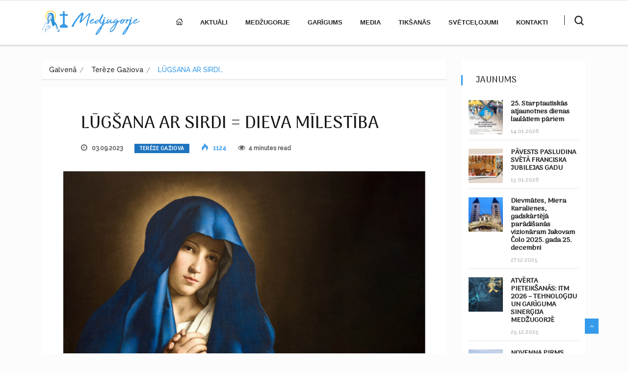

--- FILE ---
content_type: text/html; charset=UTF-8
request_url: https://medjugorje.lv/2023/09/lugsana-ar-sirdi-dieva-milestiba/
body_size: 19212
content:
<!DOCTYPE html>
<html lang="lv" prefix="og: http://ogp.me/ns# fb: http://ogp.me/ns/fb#">

<head>
	<meta charset="UTF-8">
	<meta name="viewport" content="width=device-width, initial-scale=1, maximum-scale=1">
	<title>LŪGŠANA AR SIRDI = DIEVA MĪLESTĪBA &#8211; Medžugorje</title>
<link href="https://fonts.googleapis.com/css?family=Raleway%3A500%7CArima+Madurai%3A500" rel="stylesheet"><meta name='robots' content='max-image-preview:large' />
<link rel='dns-prefetch' href='//static.addtoany.com' />
<link rel='dns-prefetch' href='//fonts.googleapis.com' />
<link rel="alternate" type="application/rss+xml" title="Medžugorje&raquo; Plūsma" href="https://medjugorje.lv/feed/" />
<link rel="alternate" type="application/rss+xml" title="Komentāru plūsma" href="https://medjugorje.lv/comments/feed/" />
<link rel="alternate" type="application/rss+xml" title="Medžugorje &raquo; LŪGŠANA AR SIRDI = DIEVA MĪLESTĪBA plūsma" href="https://medjugorje.lv/2023/09/lugsana-ar-sirdi-dieva-milestiba/feed/" />
<script type="text/javascript">
window._wpemojiSettings = {"baseUrl":"https:\/\/s.w.org\/images\/core\/emoji\/14.0.0\/72x72\/","ext":".png","svgUrl":"https:\/\/s.w.org\/images\/core\/emoji\/14.0.0\/svg\/","svgExt":".svg","source":{"concatemoji":"https:\/\/medjugorje.lv\/wp-includes\/js\/wp-emoji-release.min.js?ver=05a1485b3b47c91f723c160d2f76afa6"}};
/*! This file is auto-generated */
!function(i,n){var o,s,e;function c(e){try{var t={supportTests:e,timestamp:(new Date).valueOf()};sessionStorage.setItem(o,JSON.stringify(t))}catch(e){}}function p(e,t,n){e.clearRect(0,0,e.canvas.width,e.canvas.height),e.fillText(t,0,0);var t=new Uint32Array(e.getImageData(0,0,e.canvas.width,e.canvas.height).data),r=(e.clearRect(0,0,e.canvas.width,e.canvas.height),e.fillText(n,0,0),new Uint32Array(e.getImageData(0,0,e.canvas.width,e.canvas.height).data));return t.every(function(e,t){return e===r[t]})}function u(e,t,n){switch(t){case"flag":return n(e,"\ud83c\udff3\ufe0f\u200d\u26a7\ufe0f","\ud83c\udff3\ufe0f\u200b\u26a7\ufe0f")?!1:!n(e,"\ud83c\uddfa\ud83c\uddf3","\ud83c\uddfa\u200b\ud83c\uddf3")&&!n(e,"\ud83c\udff4\udb40\udc67\udb40\udc62\udb40\udc65\udb40\udc6e\udb40\udc67\udb40\udc7f","\ud83c\udff4\u200b\udb40\udc67\u200b\udb40\udc62\u200b\udb40\udc65\u200b\udb40\udc6e\u200b\udb40\udc67\u200b\udb40\udc7f");case"emoji":return!n(e,"\ud83e\udef1\ud83c\udffb\u200d\ud83e\udef2\ud83c\udfff","\ud83e\udef1\ud83c\udffb\u200b\ud83e\udef2\ud83c\udfff")}return!1}function f(e,t,n){var r="undefined"!=typeof WorkerGlobalScope&&self instanceof WorkerGlobalScope?new OffscreenCanvas(300,150):i.createElement("canvas"),a=r.getContext("2d",{willReadFrequently:!0}),o=(a.textBaseline="top",a.font="600 32px Arial",{});return e.forEach(function(e){o[e]=t(a,e,n)}),o}function t(e){var t=i.createElement("script");t.src=e,t.defer=!0,i.head.appendChild(t)}"undefined"!=typeof Promise&&(o="wpEmojiSettingsSupports",s=["flag","emoji"],n.supports={everything:!0,everythingExceptFlag:!0},e=new Promise(function(e){i.addEventListener("DOMContentLoaded",e,{once:!0})}),new Promise(function(t){var n=function(){try{var e=JSON.parse(sessionStorage.getItem(o));if("object"==typeof e&&"number"==typeof e.timestamp&&(new Date).valueOf()<e.timestamp+604800&&"object"==typeof e.supportTests)return e.supportTests}catch(e){}return null}();if(!n){if("undefined"!=typeof Worker&&"undefined"!=typeof OffscreenCanvas&&"undefined"!=typeof URL&&URL.createObjectURL&&"undefined"!=typeof Blob)try{var e="postMessage("+f.toString()+"("+[JSON.stringify(s),u.toString(),p.toString()].join(",")+"));",r=new Blob([e],{type:"text/javascript"}),a=new Worker(URL.createObjectURL(r),{name:"wpTestEmojiSupports"});return void(a.onmessage=function(e){c(n=e.data),a.terminate(),t(n)})}catch(e){}c(n=f(s,u,p))}t(n)}).then(function(e){for(var t in e)n.supports[t]=e[t],n.supports.everything=n.supports.everything&&n.supports[t],"flag"!==t&&(n.supports.everythingExceptFlag=n.supports.everythingExceptFlag&&n.supports[t]);n.supports.everythingExceptFlag=n.supports.everythingExceptFlag&&!n.supports.flag,n.DOMReady=!1,n.readyCallback=function(){n.DOMReady=!0}}).then(function(){return e}).then(function(){var e;n.supports.everything||(n.readyCallback(),(e=n.source||{}).concatemoji?t(e.concatemoji):e.wpemoji&&e.twemoji&&(t(e.twemoji),t(e.wpemoji)))}))}((window,document),window._wpemojiSettings);
</script>
<style type="text/css">
img.wp-smiley,
img.emoji {
	display: inline !important;
	border: none !important;
	box-shadow: none !important;
	height: 1em !important;
	width: 1em !important;
	margin: 0 0.07em !important;
	vertical-align: -0.1em !important;
	background: none !important;
	padding: 0 !important;
}
</style>
	<link rel='stylesheet' id='wp-block-library-css' href='https://medjugorje.lv/wp-includes/css/dist/block-library/style.min.css?ver=05a1485b3b47c91f723c160d2f76afa6' type='text/css' media='all' />
<style id='wp-block-library-theme-inline-css' type='text/css'>
.wp-block-audio figcaption{color:#555;font-size:13px;text-align:center}.is-dark-theme .wp-block-audio figcaption{color:hsla(0,0%,100%,.65)}.wp-block-audio{margin:0 0 1em}.wp-block-code{border:1px solid #ccc;border-radius:4px;font-family:Menlo,Consolas,monaco,monospace;padding:.8em 1em}.wp-block-embed figcaption{color:#555;font-size:13px;text-align:center}.is-dark-theme .wp-block-embed figcaption{color:hsla(0,0%,100%,.65)}.wp-block-embed{margin:0 0 1em}.blocks-gallery-caption{color:#555;font-size:13px;text-align:center}.is-dark-theme .blocks-gallery-caption{color:hsla(0,0%,100%,.65)}.wp-block-image figcaption{color:#555;font-size:13px;text-align:center}.is-dark-theme .wp-block-image figcaption{color:hsla(0,0%,100%,.65)}.wp-block-image{margin:0 0 1em}.wp-block-pullquote{border-bottom:4px solid;border-top:4px solid;color:currentColor;margin-bottom:1.75em}.wp-block-pullquote cite,.wp-block-pullquote footer,.wp-block-pullquote__citation{color:currentColor;font-size:.8125em;font-style:normal;text-transform:uppercase}.wp-block-quote{border-left:.25em solid;margin:0 0 1.75em;padding-left:1em}.wp-block-quote cite,.wp-block-quote footer{color:currentColor;font-size:.8125em;font-style:normal;position:relative}.wp-block-quote.has-text-align-right{border-left:none;border-right:.25em solid;padding-left:0;padding-right:1em}.wp-block-quote.has-text-align-center{border:none;padding-left:0}.wp-block-quote.is-large,.wp-block-quote.is-style-large,.wp-block-quote.is-style-plain{border:none}.wp-block-search .wp-block-search__label{font-weight:700}.wp-block-search__button{border:1px solid #ccc;padding:.375em .625em}:where(.wp-block-group.has-background){padding:1.25em 2.375em}.wp-block-separator.has-css-opacity{opacity:.4}.wp-block-separator{border:none;border-bottom:2px solid;margin-left:auto;margin-right:auto}.wp-block-separator.has-alpha-channel-opacity{opacity:1}.wp-block-separator:not(.is-style-wide):not(.is-style-dots){width:100px}.wp-block-separator.has-background:not(.is-style-dots){border-bottom:none;height:1px}.wp-block-separator.has-background:not(.is-style-wide):not(.is-style-dots){height:2px}.wp-block-table{margin:0 0 1em}.wp-block-table td,.wp-block-table th{word-break:normal}.wp-block-table figcaption{color:#555;font-size:13px;text-align:center}.is-dark-theme .wp-block-table figcaption{color:hsla(0,0%,100%,.65)}.wp-block-video figcaption{color:#555;font-size:13px;text-align:center}.is-dark-theme .wp-block-video figcaption{color:hsla(0,0%,100%,.65)}.wp-block-video{margin:0 0 1em}.wp-block-template-part.has-background{margin-bottom:0;margin-top:0;padding:1.25em 2.375em}
</style>
<style id='classic-theme-styles-inline-css' type='text/css'>
/*! This file is auto-generated */
.wp-block-button__link{color:#fff;background-color:#32373c;border-radius:9999px;box-shadow:none;text-decoration:none;padding:calc(.667em + 2px) calc(1.333em + 2px);font-size:1.125em}.wp-block-file__button{background:#32373c;color:#fff;text-decoration:none}
</style>
<style id='global-styles-inline-css' type='text/css'>
body{--wp--preset--color--black: #000000;--wp--preset--color--cyan-bluish-gray: #abb8c3;--wp--preset--color--white: #ffffff;--wp--preset--color--pale-pink: #f78da7;--wp--preset--color--vivid-red: #cf2e2e;--wp--preset--color--luminous-vivid-orange: #ff6900;--wp--preset--color--luminous-vivid-amber: #fcb900;--wp--preset--color--light-green-cyan: #7bdcb5;--wp--preset--color--vivid-green-cyan: #00d084;--wp--preset--color--pale-cyan-blue: #8ed1fc;--wp--preset--color--vivid-cyan-blue: #0693e3;--wp--preset--color--vivid-purple: #9b51e0;--wp--preset--gradient--vivid-cyan-blue-to-vivid-purple: linear-gradient(135deg,rgba(6,147,227,1) 0%,rgb(155,81,224) 100%);--wp--preset--gradient--light-green-cyan-to-vivid-green-cyan: linear-gradient(135deg,rgb(122,220,180) 0%,rgb(0,208,130) 100%);--wp--preset--gradient--luminous-vivid-amber-to-luminous-vivid-orange: linear-gradient(135deg,rgba(252,185,0,1) 0%,rgba(255,105,0,1) 100%);--wp--preset--gradient--luminous-vivid-orange-to-vivid-red: linear-gradient(135deg,rgba(255,105,0,1) 0%,rgb(207,46,46) 100%);--wp--preset--gradient--very-light-gray-to-cyan-bluish-gray: linear-gradient(135deg,rgb(238,238,238) 0%,rgb(169,184,195) 100%);--wp--preset--gradient--cool-to-warm-spectrum: linear-gradient(135deg,rgb(74,234,220) 0%,rgb(151,120,209) 20%,rgb(207,42,186) 40%,rgb(238,44,130) 60%,rgb(251,105,98) 80%,rgb(254,248,76) 100%);--wp--preset--gradient--blush-light-purple: linear-gradient(135deg,rgb(255,206,236) 0%,rgb(152,150,240) 100%);--wp--preset--gradient--blush-bordeaux: linear-gradient(135deg,rgb(254,205,165) 0%,rgb(254,45,45) 50%,rgb(107,0,62) 100%);--wp--preset--gradient--luminous-dusk: linear-gradient(135deg,rgb(255,203,112) 0%,rgb(199,81,192) 50%,rgb(65,88,208) 100%);--wp--preset--gradient--pale-ocean: linear-gradient(135deg,rgb(255,245,203) 0%,rgb(182,227,212) 50%,rgb(51,167,181) 100%);--wp--preset--gradient--electric-grass: linear-gradient(135deg,rgb(202,248,128) 0%,rgb(113,206,126) 100%);--wp--preset--gradient--midnight: linear-gradient(135deg,rgb(2,3,129) 0%,rgb(40,116,252) 100%);--wp--preset--font-size--small: 13px;--wp--preset--font-size--medium: 20px;--wp--preset--font-size--large: 36px;--wp--preset--font-size--x-large: 42px;--wp--preset--spacing--20: 0.44rem;--wp--preset--spacing--30: 0.67rem;--wp--preset--spacing--40: 1rem;--wp--preset--spacing--50: 1.5rem;--wp--preset--spacing--60: 2.25rem;--wp--preset--spacing--70: 3.38rem;--wp--preset--spacing--80: 5.06rem;--wp--preset--shadow--natural: 6px 6px 9px rgba(0, 0, 0, 0.2);--wp--preset--shadow--deep: 12px 12px 50px rgba(0, 0, 0, 0.4);--wp--preset--shadow--sharp: 6px 6px 0px rgba(0, 0, 0, 0.2);--wp--preset--shadow--outlined: 6px 6px 0px -3px rgba(255, 255, 255, 1), 6px 6px rgba(0, 0, 0, 1);--wp--preset--shadow--crisp: 6px 6px 0px rgba(0, 0, 0, 1);}:where(.is-layout-flex){gap: 0.5em;}:where(.is-layout-grid){gap: 0.5em;}body .is-layout-flow > .alignleft{float: left;margin-inline-start: 0;margin-inline-end: 2em;}body .is-layout-flow > .alignright{float: right;margin-inline-start: 2em;margin-inline-end: 0;}body .is-layout-flow > .aligncenter{margin-left: auto !important;margin-right: auto !important;}body .is-layout-constrained > .alignleft{float: left;margin-inline-start: 0;margin-inline-end: 2em;}body .is-layout-constrained > .alignright{float: right;margin-inline-start: 2em;margin-inline-end: 0;}body .is-layout-constrained > .aligncenter{margin-left: auto !important;margin-right: auto !important;}body .is-layout-constrained > :where(:not(.alignleft):not(.alignright):not(.alignfull)){max-width: var(--wp--style--global--content-size);margin-left: auto !important;margin-right: auto !important;}body .is-layout-constrained > .alignwide{max-width: var(--wp--style--global--wide-size);}body .is-layout-flex{display: flex;}body .is-layout-flex{flex-wrap: wrap;align-items: center;}body .is-layout-flex > *{margin: 0;}body .is-layout-grid{display: grid;}body .is-layout-grid > *{margin: 0;}:where(.wp-block-columns.is-layout-flex){gap: 2em;}:where(.wp-block-columns.is-layout-grid){gap: 2em;}:where(.wp-block-post-template.is-layout-flex){gap: 1.25em;}:where(.wp-block-post-template.is-layout-grid){gap: 1.25em;}.has-black-color{color: var(--wp--preset--color--black) !important;}.has-cyan-bluish-gray-color{color: var(--wp--preset--color--cyan-bluish-gray) !important;}.has-white-color{color: var(--wp--preset--color--white) !important;}.has-pale-pink-color{color: var(--wp--preset--color--pale-pink) !important;}.has-vivid-red-color{color: var(--wp--preset--color--vivid-red) !important;}.has-luminous-vivid-orange-color{color: var(--wp--preset--color--luminous-vivid-orange) !important;}.has-luminous-vivid-amber-color{color: var(--wp--preset--color--luminous-vivid-amber) !important;}.has-light-green-cyan-color{color: var(--wp--preset--color--light-green-cyan) !important;}.has-vivid-green-cyan-color{color: var(--wp--preset--color--vivid-green-cyan) !important;}.has-pale-cyan-blue-color{color: var(--wp--preset--color--pale-cyan-blue) !important;}.has-vivid-cyan-blue-color{color: var(--wp--preset--color--vivid-cyan-blue) !important;}.has-vivid-purple-color{color: var(--wp--preset--color--vivid-purple) !important;}.has-black-background-color{background-color: var(--wp--preset--color--black) !important;}.has-cyan-bluish-gray-background-color{background-color: var(--wp--preset--color--cyan-bluish-gray) !important;}.has-white-background-color{background-color: var(--wp--preset--color--white) !important;}.has-pale-pink-background-color{background-color: var(--wp--preset--color--pale-pink) !important;}.has-vivid-red-background-color{background-color: var(--wp--preset--color--vivid-red) !important;}.has-luminous-vivid-orange-background-color{background-color: var(--wp--preset--color--luminous-vivid-orange) !important;}.has-luminous-vivid-amber-background-color{background-color: var(--wp--preset--color--luminous-vivid-amber) !important;}.has-light-green-cyan-background-color{background-color: var(--wp--preset--color--light-green-cyan) !important;}.has-vivid-green-cyan-background-color{background-color: var(--wp--preset--color--vivid-green-cyan) !important;}.has-pale-cyan-blue-background-color{background-color: var(--wp--preset--color--pale-cyan-blue) !important;}.has-vivid-cyan-blue-background-color{background-color: var(--wp--preset--color--vivid-cyan-blue) !important;}.has-vivid-purple-background-color{background-color: var(--wp--preset--color--vivid-purple) !important;}.has-black-border-color{border-color: var(--wp--preset--color--black) !important;}.has-cyan-bluish-gray-border-color{border-color: var(--wp--preset--color--cyan-bluish-gray) !important;}.has-white-border-color{border-color: var(--wp--preset--color--white) !important;}.has-pale-pink-border-color{border-color: var(--wp--preset--color--pale-pink) !important;}.has-vivid-red-border-color{border-color: var(--wp--preset--color--vivid-red) !important;}.has-luminous-vivid-orange-border-color{border-color: var(--wp--preset--color--luminous-vivid-orange) !important;}.has-luminous-vivid-amber-border-color{border-color: var(--wp--preset--color--luminous-vivid-amber) !important;}.has-light-green-cyan-border-color{border-color: var(--wp--preset--color--light-green-cyan) !important;}.has-vivid-green-cyan-border-color{border-color: var(--wp--preset--color--vivid-green-cyan) !important;}.has-pale-cyan-blue-border-color{border-color: var(--wp--preset--color--pale-cyan-blue) !important;}.has-vivid-cyan-blue-border-color{border-color: var(--wp--preset--color--vivid-cyan-blue) !important;}.has-vivid-purple-border-color{border-color: var(--wp--preset--color--vivid-purple) !important;}.has-vivid-cyan-blue-to-vivid-purple-gradient-background{background: var(--wp--preset--gradient--vivid-cyan-blue-to-vivid-purple) !important;}.has-light-green-cyan-to-vivid-green-cyan-gradient-background{background: var(--wp--preset--gradient--light-green-cyan-to-vivid-green-cyan) !important;}.has-luminous-vivid-amber-to-luminous-vivid-orange-gradient-background{background: var(--wp--preset--gradient--luminous-vivid-amber-to-luminous-vivid-orange) !important;}.has-luminous-vivid-orange-to-vivid-red-gradient-background{background: var(--wp--preset--gradient--luminous-vivid-orange-to-vivid-red) !important;}.has-very-light-gray-to-cyan-bluish-gray-gradient-background{background: var(--wp--preset--gradient--very-light-gray-to-cyan-bluish-gray) !important;}.has-cool-to-warm-spectrum-gradient-background{background: var(--wp--preset--gradient--cool-to-warm-spectrum) !important;}.has-blush-light-purple-gradient-background{background: var(--wp--preset--gradient--blush-light-purple) !important;}.has-blush-bordeaux-gradient-background{background: var(--wp--preset--gradient--blush-bordeaux) !important;}.has-luminous-dusk-gradient-background{background: var(--wp--preset--gradient--luminous-dusk) !important;}.has-pale-ocean-gradient-background{background: var(--wp--preset--gradient--pale-ocean) !important;}.has-electric-grass-gradient-background{background: var(--wp--preset--gradient--electric-grass) !important;}.has-midnight-gradient-background{background: var(--wp--preset--gradient--midnight) !important;}.has-small-font-size{font-size: var(--wp--preset--font-size--small) !important;}.has-medium-font-size{font-size: var(--wp--preset--font-size--medium) !important;}.has-large-font-size{font-size: var(--wp--preset--font-size--large) !important;}.has-x-large-font-size{font-size: var(--wp--preset--font-size--x-large) !important;}
.wp-block-navigation a:where(:not(.wp-element-button)){color: inherit;}
:where(.wp-block-post-template.is-layout-flex){gap: 1.25em;}:where(.wp-block-post-template.is-layout-grid){gap: 1.25em;}
:where(.wp-block-columns.is-layout-flex){gap: 2em;}:where(.wp-block-columns.is-layout-grid){gap: 2em;}
.wp-block-pullquote{font-size: 1.5em;line-height: 1.6;}
</style>
<link rel='stylesheet' id='rs-plugin-settings-css' href='https://medjugorje.lv/wp-content/plugins/revslider/public/assets/css/settings.css?ver=5.4.8.3' type='text/css' media='all' />
<style id='rs-plugin-settings-inline-css' type='text/css'>
#rs-demo-id {}
</style>
<link rel='stylesheet' id='ivory-search-styles-css' href='https://medjugorje.lv/wp-content/plugins/add-search-to-menu/public/css/ivory-search.min.css?ver=5.5.13' type='text/css' media='all' />
<link rel='stylesheet' id='ekit-hf-style-css' href='https://medjugorje.lv/wp-content/plugins/ekit-headerfooter/assets/css/ekit-headerfooter.css?ver=1.4.31769792598' type='text/css' media='all' />
<link rel='stylesheet' id='parent-style-css' href='https://medjugorje.lv/wp-content/themes/vinkmag/style.css?ver=05a1485b3b47c91f723c160d2f76afa6' type='text/css' media='all' />
<link rel='stylesheet' id='child-style-css' href='https://medjugorje.lv/wp-content/themes/vinkmag-child/style.css?ver=05a1485b3b47c91f723c160d2f76afa6' type='text/css' media='all' />
<link rel='stylesheet' id='addtoany-css' href='https://medjugorje.lv/wp-content/plugins/add-to-any/addtoany.min.css?ver=1.16' type='text/css' media='all' />
<link rel='stylesheet' id='vinkmag-fonts-css' href='https://fonts.googleapis.com/css?family=Arimo%3A400%2C400i%2C700%2C700i%7CHeebo%3A400%2C500%2C700%2C800%2C900%7CMerriweather%3A400%2C400i%2C700%2C700i%2C900%2C900i&#038;ver=1.2.0' type='text/css' media='all' />
<link rel='stylesheet' id='bootstrap-css' href='https://medjugorje.lv/wp-content/themes/vinkmag/assets/css/bootstrap.min.css?ver=1.2.0' type='text/css' media='all' />
<link rel='stylesheet' id='font-awesome-css' href='https://medjugorje.lv/wp-content/plugins/elementor/assets/lib/font-awesome/css/font-awesome.min.css?ver=4.7.0' type='text/css' media='all' />
<link rel='stylesheet' id='animate-css' href='https://medjugorje.lv/wp-content/themes/vinkmag/assets/css/animate.css?ver=1.2.0' type='text/css' media='all' />
<link rel='stylesheet' id='icofonts-css' href='https://medjugorje.lv/wp-content/themes/vinkmag/assets/css/icofonts.css?ver=1.2.0' type='text/css' media='all' />
<link rel='stylesheet' id='owlcarousel-css' href='https://medjugorje.lv/wp-content/themes/vinkmag/assets/css/owlcarousel.min.css?ver=1.2.0' type='text/css' media='all' />
<link rel='stylesheet' id='slick-css' href='https://medjugorje.lv/wp-content/themes/vinkmag/assets/css/slick.css?ver=1.2.0' type='text/css' media='all' />
<link rel='stylesheet' id='jquery-mCustomScrollbar-css' href='https://medjugorje.lv/wp-content/themes/vinkmag/assets/css/jquery.mCustomScrollbar.css?ver=1.2.0' type='text/css' media='all' />
<link rel='stylesheet' id='magnific-popup-css' href='https://medjugorje.lv/wp-content/themes/vinkmag/assets/css/magnific-popup.css?ver=1.2.0' type='text/css' media='all' />
<link rel='stylesheet' id='vinkmag-style-css' href='https://medjugorje.lv/wp-content/themes/vinkmag/assets/css/style.css?ver=1.2.0' type='text/css' media='all' />
<style id='vinkmag-style-inline-css' type='text/css'>

        body{ font-style: normal;font-weight:500; }
        h1,h2,h3,h4,h5 { 
            font-family:"Arima Madurai";font-style: normal;font-weight:500; 
        }

        .nav-menu li a,.post-cat,.post-list-item .nav-tabs li a,.ts-social-list li b,
        .widgets.ts-social-list-item ul li a b,.footer-social li a,.ts-cat-title span,
        .view-link-btn span { 
            font-family:"Arima Madurai";
        }
        .body-inner-content{
          background-color:#fcfcfc 
        }

        /* primary background color*/
        .top-bar .top-social li.ts-date,
        .view-link-btn,
        .logo,
        .navbar-style1.navbar-container .navbar .nav-item a.active, 
        .navbar-style1.navbar-container .navbar .nav-item a:hover, 
        .navbar-style1.navbar-container .navbar .nav-item a:focus,
        .navbar-style1.navbar-container .nav-search-button,
        .ts-title .title-before,
        .owl-dots .owl-dot span,
        #breaking_slider .owl-nav .owl-prev:hover, #breaking_slider .owl-nav .owl-next:hover,
        .navbar-container.navbar-style5 .nav-item a.active:before, 
        .navbar-container.navbar-style5 .nav-item a:hover:before,
         .navbar-container.navbar-style5 .nav-item a:focus:before,
        .ts-newslatter .newsletter-form .ts-submit-btn .btn:hover,
        .top-bar .ts-date-item,
        .header-middle.v2,
        .video-slider .post-video .ts-play-btn,
        .top-social li.ts-subscribe,
        .ts-title.title-bg .title-text,
        .ts-title.title-bg .title-after,
        .ts-widget-newsletter,
        .ts-widget-newsletter .newsletter-form .btn:hover,
        .header-standerd,
        .navbar-container.navbar-style2,
        .navbar-container.navbar-style2 .navbar,
        .navbar-style2.navbar-container .nav-search-button,
        .navbar-container.navbar-style3.navbar-dark .nav-item a.active, .navbar-container.navbar-style3.navbar-dark .nav-item a:hover,
        .navbar-container.navbar-style3.navbar-dark .nav-item a:focus,
        .navbar-standerd.navbar-darks .navbar-style5 .xs-navbar .main-menu > li:hover > a, .navbar-standerd.navbar-darks .navbar-style5 .xs-navbar .main-menu > li.active > a,
        .navbar-standerd.navbar-darks .navbar-style5 .xs-navbar .main-menu > li:before,
        .single-post-wrapper .post-meta-info li.share-post a i,
        .widget-title:before,
        .tagcloud a:hover,
         blockquote cite:after,
        .error-page .error-body a,
        .accordion-post-style .card .btn,
        .navbar-container.navbar-style1 .navbar-nav > .current-menu-parent,
        .widgets-newsletter-form .btn.btn-primary,
        .pagination li.active a, .pagination li:hover a,
        .blog-navbar .navbar-container .navbar .main-menu .nav-item > a.active,
        .blog-navbar .navbar-container.navbar-style5 .main-menu > li.current-menu-item > a:before,
        .blog-navbar .navbar-container .navbar .main-menu .nav-item > a:hover,
        .btn.btn-primary,
        .navbar-standerd.nav-bg-white .navbar-style5 .navbar .main-menu .nav-item > a.active,
        .navbar-standerd.nav-bg-white .navbar-style5 .navbar .main-menu > .nav-item > a:hover,
        .post-content-loading a:hover,
        .instagram-area .follow-btn-area .btn:hover,
        .post-list-item .nav-tabs li a::before,
        .ts-search-form .vinkmag-serach:before,
        .featured-tab-item .featured-tab-post > li a.active .post-content,
        .featured-tab-item .featured-tab-post > li a.active:before,
        .woocommerce ul.products li.product .button,.woocommerce ul.products li.product .added_to_cart,
        .post-meta-info .share-post,
        .woocommerce nav.woocommerce-pagination ul li a:focus, .woocommerce nav.woocommerce-pagination ul li a:hover, .woocommerce nav.woocommerce-pagination ul li span.current,
        .woocommerce #respond input#submit.alt, .woocommerce a.button.alt, .woocommerce button.button.alt, .woocommerce input.button.alt,.sponsor-web-link a:hover i, .woocommerce .widget_price_filter .ui-slider .ui-slider-range, .woocommerce span.onsale{
            background-color: #359aea;
        }

        /* primary color*/
        .breaking-title,
        .ts-top-nav li a:hover,
        .post-title a:hover,
        .owl-next,
        .owl-prev,
        .watch-post .post-list-box .post-title:hover,
        a:hover,
        .single-post a,
        .navbar-container .navbar .nav-item .dropdown-menu .dropdown-item.active, .navbar-container .navbar .nav-item .dropdown-menu .dropdown-item:hover, .navbar-container .navbar .nav-item .dropdown-menu .dropdown-item:focus,
        .ts-overlay-style .overlay-post-content .post-meta-info li.active,
        .navbar-container.navbar-style5 .nav-item a.active, .navbar-container.navbar-style5 .nav-item a:hover, .navbar-container.navbar-style5 .nav-item a:focus,
        .post-meta-info li.active, .post-video .post-video-content .post-meta-info li.active, .navbar-container.navbar-style3 .nav-item a.active, .navbar-container.navbar-style3 .nav-item a:hover, .navbar-container.navbar-style3 .nav-item a:focus, .post-navigation .post-previous:hover span, .post-navigation .post-next:hover span, .breadcrumb li, 
         .woocommerce ul.products li.product .price, .woocommerce ul.products li.product .woocommerce-loop-product__title,
         .single-post a,
         .navbar-container .navbar .main-menu .nav-item .dropdown-menu > li > .dropdown-item:hover{
           color: #359aea;
        }

        /* primary dark color*/
        .top-bar.v2,
        .ts-widget-newsletter .newsletter-form .btn,.navbar-container.navbar-style2 .nav-item a.active, .navbar-container.navbar-style2 .nav-item a:hover,
         .navbar-container.navbar-style2 .nav-item a:focus,.widgets-newsletter-form .btn.btn-primary:hover, 
         .woocommerce ul.products li.product .added_to_cart:hover, .woocommerce #respond input#submit.alt:hover, .woocommerce a.button.alt:hover, .woocommerce button.button.alt:hover, .woocommerce input.button.alt:hover,.woocommerce .widget_price_filter .ui-slider .ui-slider-handle{
           background-color: #359aea;
        }
        .woocommerce ul.products li.product .woocommerce-loop-product__title:hover{
                   color: #359aea;

        }
        .menu-toggler{
            background-color: #359aea !important;

        }
        /* border color*/
        .tagcloud a:hover{
           border-color:#359aea;
        }


        /*--------------- title color----------------*/
        .post-title,
        .post-title a,
        .entry-title,
        .entry-title a,
        .elementor-widget-wp-widget-archives ul li a,
        .recent-posts-widget ul li .post-info,
        .ts-title,
        .widget-title,
        body.single-post .post-title a,
        .post-navigation a span,
        h1, h2, h3, h4, h5, h6,{
            color: #101010;
        }

        /*--------------- for dark theme ----------------*/
    
        .dark-themes .ts-grid-box, .dark-themes .archive .category-layout-1 .ts-grid-box.ts-grid-content,
         .dark-themes.archive .category-layout-2 .ts-grid-box.ts-grid-content, 
         .dark-themes.archive .category-layout-3 .ts-grid-box.ts-grid-content, 
         .dark-themes .vinkmag-masonary-grid .card-columns .card, .dark-themes .post-list-item,
          .dark-themes .breadcrumb, .dark-themes .post-content-box .post-content, 
        .dark-themes .featured-tab-item .featured-tab-post .post-content,
        .dark-themes .ts-breaking-news,
        .dark-themes .navbar-style1.navbar-container .navbar,
        .dark-themes .ts-tranding-post .slider-indicators .post-content,
        .dark-themes .ts-newslatter,
        .dark-themes .ts-footer-social-list,
        .dark-themes .top-bar,
        .dark-themes .input-group-append{
            background: #1f1f1f;
        }
        .dark-themes .post-title, .dark-themes .post-title a,
         .dark-themes .entry-title, .dark-themes .entry-title a,
          .dark-themes .elementor-widget-wp-widget-archives ul li a, 
          .dark-themes .recent-posts-widget ul li .post-info, .dark-themes .ts-title, 
          .dark-themes .widget-title, .dark-themes h1, .dark-themes h2, .dark-themes h3,
           .dark-themes h4, .dark-themes h5, .dark-themes h6,
           .dark-themes .post-list-item .nav-tabs li a.active,
           .dark-themes body.single-post .post-title a, .dark-themes .post-navigation a span{
            color: #ffffff;
        }
        .dark-themes .single-post-wrapper p, .dark-themes body,
         .dark-themes p, .dark-themes span, 
         .dark-themes .widgets ul li a,
          .dark-themes .apsc-theme-2 .apsc-each-profile a .apsc-inner-block .apsc-count,
           .dark-themes .entry-content ul li, .dark-themes .post-meta-info li.author a,
            .dark-themes .breadcrumb li a, .dark-themes .post-content p, 
        .dark-themes .tagcloud strong,
        .dark-themes .ts-breaking-news p a{
            color: #1f1f1f;
        }
       
    
        
</style>
<link rel='stylesheet' id='vinkmag-blog-css' href='https://medjugorje.lv/wp-content/themes/vinkmag/assets/css/blog.css?ver=1.2.0' type='text/css' media='all' />
<link rel='stylesheet' id='vinkmag-responsive-css' href='https://medjugorje.lv/wp-content/themes/vinkmag/assets/css/responsive.css?ver=1.2.0' type='text/css' media='all' />
<link rel='stylesheet' id='vinkmag-gutenberg-css' href='https://medjugorje.lv/wp-content/themes/vinkmag/assets/css/gutenberg.css?ver=1.2.0' type='text/css' media='all' />
<link rel='stylesheet' id='smartmenus-ekit-css' href='https://medjugorje.lv/wp-content/plugins/ekit-headerfooter/elements/widgets/nav-menu/assets/css/smartmenus.css?ver=1.0' type='text/css' media='all' />
<link rel='stylesheet' id='__EPYT__style-css' href='https://medjugorje.lv/wp-content/plugins/youtube-embed-plus/styles/ytprefs.min.css?ver=14.1' type='text/css' media='all' />
<style id='__EPYT__style-inline-css' type='text/css'>

                .epyt-gallery-thumb {
                        width: 33.333%;
                }
                
</style>
<script id="addtoany-core-js-before" type="text/javascript">
window.a2a_config=window.a2a_config||{};a2a_config.callbacks=[];a2a_config.overlays=[];a2a_config.templates={};a2a_localize = {
	Share: "Share",
	Save: "Save",
	Subscribe: "Subscribe",
	Email: "Email",
	Bookmark: "Bookmark",
	ShowAll: "Show all",
	ShowLess: "Show less",
	FindServices: "Find service(s)",
	FindAnyServiceToAddTo: "Instantly find any service to add to",
	PoweredBy: "Powered by",
	ShareViaEmail: "Share via email",
	SubscribeViaEmail: "Subscribe via email",
	BookmarkInYourBrowser: "Bookmark in your browser",
	BookmarkInstructions: "Press Ctrl+D or \u2318+D to bookmark this page",
	AddToYourFavorites: "Add to your favorites",
	SendFromWebOrProgram: "Send from any email address or email program",
	EmailProgram: "Email program",
	More: "More&#8230;",
	ThanksForSharing: "Thanks for sharing!",
	ThanksForFollowing: "Thanks for following!"
};
</script>
<script type='text/javascript' defer src='https://static.addtoany.com/menu/page.js' id='addtoany-core-js'></script>
<script type='text/javascript' src='https://medjugorje.lv/wp-includes/js/jquery/jquery.min.js?ver=3.7.0' id='jquery-core-js'></script>
<script type='text/javascript' src='https://medjugorje.lv/wp-includes/js/jquery/jquery-migrate.min.js?ver=3.4.1' id='jquery-migrate-js'></script>
<script type='text/javascript' defer src='https://medjugorje.lv/wp-content/plugins/add-to-any/addtoany.min.js?ver=1.1' id='addtoany-jquery-js'></script>
<script type='text/javascript' id='__ytprefs__-js-extra'>
/* <![CDATA[ */
var _EPYT_ = {"ajaxurl":"https:\/\/medjugorje.lv\/wp-admin\/admin-ajax.php","security":"04899f522a","gallery_scrolloffset":"20","eppathtoscripts":"https:\/\/medjugorje.lv\/wp-content\/plugins\/youtube-embed-plus\/scripts\/","eppath":"https:\/\/medjugorje.lv\/wp-content\/plugins\/youtube-embed-plus\/","epresponsiveselector":"[\"iframe.__youtube_prefs_widget__\"]","epdovol":"1","version":"14.1","evselector":"iframe.__youtube_prefs__[src], iframe[src*=\"youtube.com\/embed\/\"], iframe[src*=\"youtube-nocookie.com\/embed\/\"]","ajax_compat":"","ytapi_load":"light","pause_others":"","stopMobileBuffer":"1","not_live_on_channel":"","vi_active":"","vi_js_posttypes":[]};
/* ]]> */
</script>
<script type='text/javascript' src='https://medjugorje.lv/wp-content/plugins/youtube-embed-plus/scripts/ytprefs.min.js?ver=14.1' id='__ytprefs__-js'></script>
<link rel="https://api.w.org/" href="https://medjugorje.lv/wp-json/" /><link rel="alternate" type="application/json" href="https://medjugorje.lv/wp-json/wp/v2/posts/7764" /><link rel="EditURI" type="application/rsd+xml" title="RSD" href="https://medjugorje.lv/xmlrpc.php?rsd" />

<link rel="canonical" href="https://medjugorje.lv/2023/09/lugsana-ar-sirdi-dieva-milestiba/" />
<link rel='shortlink' href='https://medjugorje.lv/?p=7764' />
<link rel="alternate" type="application/json+oembed" href="https://medjugorje.lv/wp-json/oembed/1.0/embed?url=https%3A%2F%2Fmedjugorje.lv%2F2023%2F09%2Flugsana-ar-sirdi-dieva-milestiba%2F" />
<link rel="alternate" type="text/xml+oembed" href="https://medjugorje.lv/wp-json/oembed/1.0/embed?url=https%3A%2F%2Fmedjugorje.lv%2F2023%2F09%2Flugsana-ar-sirdi-dieva-milestiba%2F&#038;format=xml" />
<script type="text/javascript">
(function(url){
	if(/(?:Chrome\/26\.0\.1410\.63 Safari\/537\.31|WordfenceTestMonBot)/.test(navigator.userAgent)){ return; }
	var addEvent = function(evt, handler) {
		if (window.addEventListener) {
			document.addEventListener(evt, handler, false);
		} else if (window.attachEvent) {
			document.attachEvent('on' + evt, handler);
		}
	};
	var removeEvent = function(evt, handler) {
		if (window.removeEventListener) {
			document.removeEventListener(evt, handler, false);
		} else if (window.detachEvent) {
			document.detachEvent('on' + evt, handler);
		}
	};
	var evts = 'contextmenu dblclick drag dragend dragenter dragleave dragover dragstart drop keydown keypress keyup mousedown mousemove mouseout mouseover mouseup mousewheel scroll'.split(' ');
	var logHuman = function() {
		if (window.wfLogHumanRan) { return; }
		window.wfLogHumanRan = true;
		var wfscr = document.createElement('script');
		wfscr.type = 'text/javascript';
		wfscr.async = true;
		wfscr.src = url + '&r=' + Math.random();
		(document.getElementsByTagName('head')[0]||document.getElementsByTagName('body')[0]).appendChild(wfscr);
		for (var i = 0; i < evts.length; i++) {
			removeEvent(evts[i], logHuman);
		}
	};
	for (var i = 0; i < evts.length; i++) {
		addEvent(evts[i], logHuman);
	}
})('//medjugorje.lv/?wordfence_lh=1&hid=8F1DE1CFE830F623DB79282EB0F95B76');
</script><meta name="generator" content="Powered by Slider Revolution 5.4.8.3 - responsive, Mobile-Friendly Slider Plugin for WordPress with comfortable drag and drop interface." />
<link rel="icon" href="https://medjugorje.lv/wp-content/uploads/2019/03/cropped-fav-32x32.png" sizes="32x32" />
<link rel="icon" href="https://medjugorje.lv/wp-content/uploads/2019/03/cropped-fav-192x192.png" sizes="192x192" />
<link rel="apple-touch-icon" href="https://medjugorje.lv/wp-content/uploads/2019/03/cropped-fav-180x180.png" />
<meta name="msapplication-TileImage" content="https://medjugorje.lv/wp-content/uploads/2019/03/cropped-fav-270x270.png" />
<script type="text/javascript">function setREVStartSize(e){									
						try{ e.c=jQuery(e.c);var i=jQuery(window).width(),t=9999,r=0,n=0,l=0,f=0,s=0,h=0;
							if(e.responsiveLevels&&(jQuery.each(e.responsiveLevels,function(e,f){f>i&&(t=r=f,l=e),i>f&&f>r&&(r=f,n=e)}),t>r&&(l=n)),f=e.gridheight[l]||e.gridheight[0]||e.gridheight,s=e.gridwidth[l]||e.gridwidth[0]||e.gridwidth,h=i/s,h=h>1?1:h,f=Math.round(h*f),"fullscreen"==e.sliderLayout){var u=(e.c.width(),jQuery(window).height());if(void 0!=e.fullScreenOffsetContainer){var c=e.fullScreenOffsetContainer.split(",");if (c) jQuery.each(c,function(e,i){u=jQuery(i).length>0?u-jQuery(i).outerHeight(!0):u}),e.fullScreenOffset.split("%").length>1&&void 0!=e.fullScreenOffset&&e.fullScreenOffset.length>0?u-=jQuery(window).height()*parseInt(e.fullScreenOffset,0)/100:void 0!=e.fullScreenOffset&&e.fullScreenOffset.length>0&&(u-=parseInt(e.fullScreenOffset,0))}f=u}else void 0!=e.minHeight&&f<e.minHeight&&(f=e.minHeight);e.c.closest(".rev_slider_wrapper").css({height:f})					
						}catch(d){console.log("Failure at Presize of Slider:"+d)}						
					};</script>
		<style type="text/css" id="wp-custom-css">
			.navbar-container .navbar .nav-item a {
    font-family: "Roboto Condensed",sans-serif;
}

.navbar-container .navbar .main-menu .nav-item>a {
    font-size: 13px;
}

.dropdown-toggle::after {
    display: none;
}

i.icon.icon-home {
    font-weight: 700;
}

.single-post a {
    color: #008000;
}

.ts-tab-style .tab-menu-item li a.active {
    color: #008000;
}

.category-list li {
    float: left;
    clear: inherit !important;
    margin: 10px;
}

.category-list li a{
    color: #269FD9;
    font-size: 22px;
	  font-family: "Arima Madurai";
}

body {
    font-family: "Raleway", sans-serif;
}

.post-body div {
	font-size: 17px;
}

.navbar-container .navbar .navbar-brand {
    height: 60px;
}

body .is-layout-flex {
    display: grid;
}

.wp-block-button .wp-block-button__link {
    transition: background 150ms ease-in-out;
    width: 100%;
}

.p25 {
    color: #20406e;
    font-family: "Arima Madurai";
	  font-size: 18px;
	  font-style: italic;
    font-weight: 500;
}

.p2 {
	  font-family: "Arima Madurai";
	font-size: 18px;
	font-style: italic;
    font-weight: 500;
	 color: #20406e;
	
}

.navbar-container.navbar-style3 .main-menu .nav-item a.active, .navbar-container.navbar-style3 .main-menu .nav-item a:hover, .navbar-container.navbar-style3 .main-menu .nav-item a:focus {
    color: #008080;
}

div.mb-30 .ts-grid-box {
    #display: none;
}

.single-post-wrapper .post-media {
    text-align: center;
}

@media (max-width: 1024px){
#main-menu {
    padding-top: 1px;
}
	}

.right-sidebar .vinkmag_latest_news_widget .recent-posts-widget .posts-thumb img, .left-sidebar .vinkmag_latest_news_widget .recent-posts-widget .posts-thumb img {
    height: 70px;
}

.hero-slider .owl-dots {
    display: none;
}

#menu-item-1702 a {
    color: red;
}

.embed-responsive {
    display: none;
}

.content-wrapper .pos-elementor a {
    #color: #269fd9;
}

.single-pos-elementor p {
    text-align: justify;
}

.bg-ct .ts-grid-box.ts-col-box.grid-only-text.post-8300.post.type-post.status-publish.format-standard.has-post-thumbnail.hentry.category-133 {
background: rgb(255 255 255 / 75%);
}
.bg-ct .grid-md .post-title a {
    font-size: 18px;
    color: #007bff;
}

.wp-container-1.wp-container-1 {
    justify-content: left !important; 
}		</style>
		
<!-- START - Open Graph and Twitter Card Tags 3.3.7 -->
 <!-- Facebook Open Graph -->
  <meta property="og:locale" content="lv_LV"/>
  <meta property="og:site_name" content="Medžugorje"/>
  <meta property="og:title" content="LŪGŠANA AR SIRDI = DIEVA MĪLESTĪBA"/>
  <meta property="og:url" content="https://medjugorje.lv/2023/09/lugsana-ar-sirdi-dieva-milestiba/"/>
  <meta property="og:type" content="article"/>
  <meta property="og:description" content="Vēstījums Marijai Pavlovičai-Luneti 2023. gada 25. augustā
“Mīļie bērni! Šajā žēlastības laikā es jūs aicinu lūgties ar sirdi. Lai jūsu sirdis, bērniņi, lūgšanā paceļas uz Debesīm, tā ka tās jūt mīlestības Dievu, kas jūs dziedina un mīl ar neizmērojamu mīlestību. Es esmu ar jums, lai jūs vestu pa s"/>
  <meta property="og:image" content="https://medjugorje.lv/wp-content/uploads/2023/09/sm-23-09-sk-terezia.png"/>
  <meta property="og:image:url" content="https://medjugorje.lv/wp-content/uploads/2023/09/sm-23-09-sk-terezia.png"/>
  <meta property="og:image:secure_url" content="https://medjugorje.lv/wp-content/uploads/2023/09/sm-23-09-sk-terezia.png"/>
  <meta property="article:published_time" content="2023-09-03T13:38:25+03:00"/>
  <meta property="article:modified_time" content="2023-09-05T13:41:18+03:00" />
  <meta property="og:updated_time" content="2023-09-05T13:41:18+03:00" />
  <meta property="article:section" content="Terēze Gažiova"/>
 <!-- Google+ / Schema.org -->
  <meta itemprop="name" content="LŪGŠANA AR SIRDI = DIEVA MĪLESTĪBA"/>
  <meta itemprop="headline" content="LŪGŠANA AR SIRDI = DIEVA MĪLESTĪBA"/>
  <meta itemprop="description" content="Vēstījums Marijai Pavlovičai-Luneti 2023. gada 25. augustā
“Mīļie bērni! Šajā žēlastības laikā es jūs aicinu lūgties ar sirdi. Lai jūsu sirdis, bērniņi, lūgšanā paceļas uz Debesīm, tā ka tās jūt mīlestības Dievu, kas jūs dziedina un mīl ar neizmērojamu mīlestību. Es esmu ar jums, lai jūs vestu pa s"/>
  <meta itemprop="image" content="https://medjugorje.lv/wp-content/uploads/2023/09/sm-23-09-sk-terezia.png"/>
  <meta itemprop="datePublished" content="2023-09-03"/>
  <meta itemprop="dateModified" content="2023-09-05T13:41:18+03:00" />
  <meta itemprop="author" content="medjulv"/>
  <!--<meta itemprop="publisher" content="Medžugorje"/>--> <!-- To solve: The attribute publisher.itemtype has an invalid value -->
 <!-- Twitter Cards -->
  <meta name="twitter:title" content="LŪGŠANA AR SIRDI = DIEVA MĪLESTĪBA"/>
  <meta name="twitter:url" content="https://medjugorje.lv/2023/09/lugsana-ar-sirdi-dieva-milestiba/"/>
  <meta name="twitter:description" content="Vēstījums Marijai Pavlovičai-Luneti 2023. gada 25. augustā
“Mīļie bērni! Šajā žēlastības laikā es jūs aicinu lūgties ar sirdi. Lai jūsu sirdis, bērniņi, lūgšanā paceļas uz Debesīm, tā ka tās jūt mīlestības Dievu, kas jūs dziedina un mīl ar neizmērojamu mīlestību. Es esmu ar jums, lai jūs vestu pa s"/>
  <meta name="twitter:image" content="https://medjugorje.lv/wp-content/uploads/2023/09/sm-23-09-sk-terezia.png"/>
  <meta name="twitter:card" content="summary_large_image"/>
 <!-- SEO -->
 <!-- Misc. tags -->
 <!-- is_singular -->
<!-- END - Open Graph and Twitter Card Tags 3.3.7 -->
	
</head>
<body class="post-template-default single single-post postid-7764 single-format-standard vinkmag ekit-hf-footer ekit-hf-template-vinkmag ekit-hf-stylesheet-vinkmag-child body-inner-content box-shadow-enebled sidebar-active light elementor-default">
	<div id="preloader" class="hidden">
		<div class="spinner">
			<div class="double-bounce1"></div>
			<div class="double-bounce2"></div>
		</div>
		<div class="preloader-cancel-btn-wraper">
			<a href="" class="btn btn-primary preloader-cancel-btn">
				Cancel Preloader			</a>
		</div>
	</div>
	
	


<!-- header nav start-->
<header class="navbar-standerd nav-bar4">
    <div id="navbar-main-container" class="navbar-container navbar-style3 ">
    <div class="container">
        <nav class="navbar navbar-light xs-navbar navbar-expand-lg">
            <a class="navbar-brand" href="https://medjugorje.lv/">
                <img src="//medjugorje.lv/wp-content/uploads/2021/07/logo200.png" alt="Medžugorje">
            </a>
        <button class="navbar-toggler" type="button" data-toggle="collapse" data-target="#primary-nav" aria-controls="primary-nav" aria-expanded="false" aria-label="Toggle navigation">

            <span class="navbar-toggler-icon"></span>
        </button>

        <div id="primary-nav" class="collapse navbar-collapse justify-content-end"><ul id="main-menu" class="navbar-nav  main-menu"><li id="menu-item-1388" class="menu-item menu-item-type-custom menu-item-object-custom menu-item-1388 nav-item"><a href="/" class="nav-link"><i class="icon icon-home"></i></a></li>
<li id="menu-item-1594" class="menu-item menu-item-type-taxonomy menu-item-object-category menu-item-1594 nav-item"><a href="https://medjugorje.lv/category/aktuali/" class="nav-link">Aktuāli</a></li>
<li id="menu-item-2427" class="menu-item menu-item-type-post_type menu-item-object-page menu-item-has-children menu-item-2427 nav-item dropdown"><a href="https://medjugorje.lv/par-medzugorji/" class="nav-link dropdown-toggle" data-toggle="dropdown">Medžugorje</a>
<ul class="dropdown-menu">
	<li id="menu-item-5369" class="menu-item menu-item-type-post_type menu-item-object-post menu-item-5369 nav-item"><a href="https://medjugorje.lv/2021/11/dievmates-paradisanas-medzugorje-iss-ieskats-vesture/" class=" dropdown-item">DIEVMĀTES PARĀDĪŠANĀS</a>	<li id="menu-item-2443" class="menu-item menu-item-type-post_type menu-item-object-page menu-item-has-children menu-item-2443 nav-item dropdown"><a href="https://medjugorje.lv/vestijumi/" class=" dropdown-item" data-toggle="dropdown">DIEVMĀTES VĒSTĪJUMI</a>
	<ul class="dropdown-menu">
		<li id="menu-item-7074" class="menu-item menu-item-type-post_type menu-item-object-post menu-item-7074 nav-item"><a href="https://medjugorje.lv/2022/03/pieci-akmeni/" class=" dropdown-item">GALVĒNIE AICINĀJUMI</a>		<li id="menu-item-5370" class="menu-item menu-item-type-post_type menu-item-object-page menu-item-5370 nav-item"><a href="https://medjugorje.lv/vestijumi/" class=" dropdown-item">VISI VĒSTĪJUMI</a>	</ul>
	<li id="menu-item-1571" class="menu-item menu-item-type-post_type menu-item-object-page menu-item-1571 nav-item"><a href="https://medjugorje.lv/par-medzugorji/" class=" dropdown-item">PAR MEDŽUGORJI</a>	<li id="menu-item-8198" class="menu-item menu-item-type-post_type menu-item-object-page menu-item-8198 nav-item"><a href="https://medjugorje.lv/ka-izskatas-dievmate/" class=" dropdown-item">KĀ IZSKATĀS DIEVMĀTE</a>	<li id="menu-item-1567" class="menu-item menu-item-type-post_type menu-item-object-page menu-item-1567 nav-item"><a href="https://medjugorje.lv/vizionari/" class=" dropdown-item">PAR VIZIONĀRIEM</a>	<li id="menu-item-1579" class="menu-item menu-item-type-post_type menu-item-object-page menu-item-1579 nav-item"><a href="https://medjugorje.lv/slavko-barbarics/" class=" dropdown-item">T. SLAVKO BARBARIČS OFM</a>	<li id="menu-item-6954" class="menu-item menu-item-type-post_type menu-item-object-page menu-item-6954 nav-item"><a href="https://medjugorje.lv/miera-karalienes-svetnicas-celvedis/" class=" dropdown-item">MEDŽUGORJES CEĻVEDIS</a>	<li id="menu-item-1612" class="menu-item menu-item-type-post_type menu-item-object-page menu-item-1612 nav-item"><a href="https://medjugorje.lv/molitveni-raspored-u-medugorju-ljetni-i-zimski/" class=" dropdown-item">LŪGŠANU PROGRAMMA MEDŽUGORJĒ</a></ul>
</li>
<li id="menu-item-1587" class="menu-item menu-item-type-taxonomy menu-item-object-category current-post-ancestor menu-item-has-children menu-item-1587 nav-item dropdown"><a href="https://medjugorje.lv/category/garigums/" class="nav-link dropdown-toggle" data-toggle="dropdown">Garīgums</a>
<ul class="dropdown-menu">
	<li id="menu-item-9733" class="menu-item menu-item-type-taxonomy menu-item-object-category menu-item-9733 nav-item"><a href="https://medjugorje.lv/category/garigums/dievmates-skola/" class=" dropdown-item">DIEVMĀTES SKOLĀ</a>	<li id="menu-item-1589" class="menu-item menu-item-type-taxonomy menu-item-object-category menu-item-1589 nav-item"><a href="https://medjugorje.lv/category/garigums/lugsanas/" class=" dropdown-item">Lūgšanas</a>	<li id="menu-item-4174" class="menu-item menu-item-type-post_type menu-item-object-page menu-item-4174 nav-item"><a href="https://medjugorje.lv/medzugorjes-lugsanu-grupu-zelta-noteikumi/" class=" dropdown-item">Lūgšanu grupas</a>	<li id="menu-item-9284" class="menu-item menu-item-type-taxonomy menu-item-object-category menu-item-9284 nav-item"><a href="https://medjugorje.lv/category/novennas/" class=" dropdown-item">NOVENNAS</a>	<li id="menu-item-1590" class="menu-item menu-item-type-taxonomy menu-item-object-category current-post-ancestor menu-item-has-children menu-item-1590 nav-item dropdown"><a href="https://medjugorje.lv/category/garigums/pardomas/" class=" dropdown-item" data-toggle="dropdown">Pārdomas</a>
	<ul class="dropdown-menu">
		<li id="menu-item-9785" class="menu-item menu-item-type-taxonomy menu-item-object-category menu-item-9785 nav-item"><a href="https://medjugorje.lv/category/garigums/pardomas/tevs-marinko-sakota-ofm/" class=" dropdown-item">tēvs Marinko Šakota, OFM</a>		<li id="menu-item-1592" class="menu-item menu-item-type-taxonomy menu-item-object-category menu-item-1592 nav-item"><a href="https://medjugorje.lv/category/garigums/pardomas/tevs-lubo-kurtovics-ofm/" class=" dropdown-item">tēvs Ļubo Kurtovičs, OFM</a>		<li id="menu-item-1591" class="menu-item menu-item-type-taxonomy menu-item-object-category current-post-ancestor current-menu-parent current-post-parent menu-item-1591 nav-item"><a href="https://medjugorje.lv/category/garigums/pardomas/tereze-gaziova/" class=" dropdown-item">Terēze Gažiova</a>		<li id="menu-item-2207" class="menu-item menu-item-type-taxonomy menu-item-object-category menu-item-2207 nav-item"><a href="https://medjugorje.lv/category/garigums/pardomas/slavko-barbaric/" class=" dropdown-item">tēvs Slavko Barbaričs, OFM</a>	</ul>
	<li id="menu-item-1588" class="menu-item menu-item-type-taxonomy menu-item-object-category menu-item-1588 nav-item"><a href="https://medjugorje.lv/category/garigums/liecibas/" class=" dropdown-item">Liecības</a></ul>
</li>
<li id="menu-item-1563" class="menu-item menu-item-type-taxonomy menu-item-object-category menu-item-has-children menu-item-1563 nav-item dropdown"><a href="https://medjugorje.lv/category/media/" class="nav-link dropdown-toggle" data-toggle="dropdown">Media</a>
<ul class="dropdown-menu">
	<li id="menu-item-1564" class="menu-item menu-item-type-taxonomy menu-item-object-category menu-item-1564 nav-item"><a href="https://medjugorje.lv/category/media/audio/" class=" dropdown-item">AUDIO</a>	<li id="menu-item-1566" class="menu-item menu-item-type-taxonomy menu-item-object-category menu-item-1566 nav-item"><a href="https://medjugorje.lv/category/media/video/" class=" dropdown-item">VIDEO</a>	<li id="menu-item-1565" class="menu-item menu-item-type-taxonomy menu-item-object-category menu-item-1565 nav-item"><a href="https://medjugorje.lv/category/media/galerija/" class=" dropdown-item">GALERIJA</a>	<li id="menu-item-8211" class="menu-item menu-item-type-post_type menu-item-object-page menu-item-8211 nav-item"><a href="https://medjugorje.lv/gramatas/" class=" dropdown-item">GRĀMATAS</a>	<li id="menu-item-8215" class="menu-item menu-item-type-post_type menu-item-object-page menu-item-8215 nav-item"><a href="https://medjugorje.lv/saites/" class=" dropdown-item">SAITES</a>	<li id="menu-item-1603" class="menu-item menu-item-type-post_type menu-item-object-page menu-item-1603 nav-item"><a href="https://medjugorje.lv/live-streaming-medjugorje/" class=" dropdown-item">TIEŠRAIDE NO MEDŽUGORJES</a>	<li id="menu-item-1857" class="menu-item menu-item-type-post_type menu-item-object-page menu-item-1857 nav-item"><a href="https://medjugorje.lv/virtuala-pastaiga-visit-medjugorje/" class=" dropdown-item">VIRTUĀLA PASTAIGA — Visit Medjugorje</a></ul>
</li>
<li id="menu-item-1616" class="menu-item menu-item-type-taxonomy menu-item-object-category menu-item-has-children menu-item-1616 nav-item dropdown"><a href="https://medjugorje.lv/category/notikumu-kalendars/" class="nav-link dropdown-toggle" data-toggle="dropdown">Tikšanās</a>
<ul class="dropdown-menu">
	<li id="menu-item-10665" class="menu-item menu-item-type-taxonomy menu-item-object-category menu-item-10665 nav-item"><a href="https://medjugorje.lv/category/notikumu-kalendars/starptautiskas-tiksanas-medzugorje/" class=" dropdown-item">STARPTAUTISKĀS GARĪGĀS ATJAUNOŠANĀS DIENAS MEDŽUGORJĒ</a>	<li id="menu-item-1617" class="menu-item menu-item-type-taxonomy menu-item-object-category menu-item-1617 nav-item"><a href="https://medjugorje.lv/category/notikumu-kalendars/lugsanu-tiksanas-valstis/" class=" dropdown-item">Lūgšanu tikšanās ārpus Medžugorjes</a></ul>
</li>
<li id="menu-item-7804" class="menu-item menu-item-type-custom menu-item-object-custom menu-item-has-children menu-item-7804 nav-item dropdown"><a href="#" class="nav-link dropdown-toggle" data-toggle="dropdown">Svētceļojumi</a>
<ul class="dropdown-menu">
	<li id="menu-item-8375" class="menu-item menu-item-type-post_type menu-item-object-post menu-item-8375 nav-item"><a href="https://medjugorje.lv/2025/06/braucieni-uz-garigas-atjaunotnes-dienam/" class=" dropdown-item">SVĒTCEĻOJUMU DATUMI</a>	<li id="menu-item-5952" class="menu-item menu-item-type-post_type menu-item-object-post menu-item-5952 nav-item"><a href="https://medjugorje.lv/2018/12/vadlinijas-un-informacija-svetcelniekiem/" class=" dropdown-item">Informācija svētceļniekiem</a></ul>
</li>
<li id="menu-item-1845" class="menu-item menu-item-type-post_type menu-item-object-page menu-item-1845 nav-item"><a href="https://medjugorje.lv/kontakti/" class="nav-link">Kontakti</a></li>
</ul></div>        </nav>

                <ul id="right-menu-element" class="right-menu align-to-right">
                        <li>
                <a class="nav-search-button header-search-btn-toggle" href="#">
                    <i class="icon icon-search"></i>
                </a>
            </li>
                    </ul>
                
	<form  method="get" action="https://medjugorje.lv/" class="vinkmag-serach">
		<div class="input-group">
			<input class="form-control text-center" type="search" name="s" placeholder="Type and hit ENTER" value="">
			<div class="input-group-append">
				<span class="nav-search-close-button header-search-btn-toggle d-none" tabindex="0">✕</span>
			</div>
		</div>
	</form>
	    </div>
</div></header>
<!-- header nav end-->




   <!-- single post start -->

<div id="content" class="post-layout has-thumbnail">
    <div class="container">
        <div class="row">
            <div class="col-lg-9">
                <div class="single-post-wrapper">
                    <ol class="breadcrumb"><li><a href="https://medjugorje.lv">Galvenā</a></li> <li><a href="https://medjugorje.lv/category/garigums/pardomas/tereze-gaziova/">Terēze Gažiova</a></li>  <li>LŪGŠANA AR SIRDI&hellip;</li></ol>                    <div class="ts-grid-box vinkmag-single content-wrapper">
                        <div class="entry-header">
    <h2 class="post-title lg">LŪGŠANA AR SIRDI = DIEVA MĪLESTĪBA</h2>
                <ul class="post-meta-info">
       
                                    <li>
                <i class="fa fa-clock-o"></i>
                03.09.2023            </li>
            
                                        <li>
                    <a href="https://medjugorje.lv/category/garigums/pardomas/tereze-gaziova/" class="post-cat" style="color:#ffffff; background-color:#1e73be; border-left-color:#1e73be">
                        Terēze Gažiova                    </a>
                </li>
            
                        <li class="active">
                <i class="icon-fire"></i>
                1124            </li>
            
            
                        <li>
                <i class='fa fa-eye'></i>4 minutes read            </li>
                    </ul>
    </div>                        <div class="post-content-area">
                                                            <div class="entry-thumbnail post-media post-image post-featured-image">
                                                                            <img width="738" height="602" src="https://medjugorje.lv/wp-content/uploads/2023/09/sm-23-09-sk-terezia.png" class="attachment-full size-full wp-post-image" alt="" decoding="async" fetchpriority="high" srcset="https://medjugorje.lv/wp-content/uploads/2023/09/sm-23-09-sk-terezia.png 738w, https://medjugorje.lv/wp-content/uploads/2023/09/sm-23-09-sk-terezia-300x245.png 300w" sizes="(max-width: 738px) 100vw, 738px" />                                                                    </div>
                                                                    <div class="clearfix mb-30"></div>
                                                                                        <article id="post-7764" class=" post-details post-7764 post type-post status-publish format-standard has-post-thumbnail hentry category-tereze-gaziova">
	<div class="post-body clearfix">
		<!-- Article content -->
		<div class="entry-content clearfix">
			<p style="text-align: justify;"><strong>Vēstījums Marijai Pavlovičai-Luneti 2023. gada 25. augustā</strong><br />
<em>“Mīļie bērni! Šajā žēlastības laikā es jūs aicinu lūgties ar sirdi. Lai jūsu sirdis, bērniņi, lūgšanā paceļas uz Debesīm, tā ka tās jūt mīlestības Dievu, kas jūs dziedina un mīl ar neizmērojamu mīlestību. Es esmu ar jums, lai jūs vestu pa sirds atgriešanās ceļu. Paldies, ka atbildējāt uz manu aicinājumu!”</em><span id="more-7764"></span></p>
<p style="text-align: justify;"><strong>Lūgties ar sirdi nozīmē šo pasauli uzlūkot ar mīlestību. Viens no svarīgākajiem nodomiem, par ko Dievmāte mūs aicina lūgties – lūgties par Dieva mīlestības dāvanu tiem, kuri to vēl nepazīst. Visam ļaunumam, kas ir pasaulē, ir tikai viens iemesls – mēs neesam iepazinuši Dieva mīlestību vai arī esam no tās attālinājušies.</strong></p>
<p style="text-align: justify;">Lūgšana ar sirdi ir satikšanās ar Dieva mīlestību. Tas, kam tā pieskaras, sāk mainīties. Ja mēs Dieva mīlestībai atbildam ar mīlestību, notiek sirds atgriešanās.</p>
<p style="text-align: justify;">Sirds, kas ir piedzīvojusi Dieva mīlestību, vēlas tajā augt, kā Marija. Viņa ir mūsu paraugs. Savos vēstījumos viņa dalās ar mums: “Mīļie bērni! Mana zemes dzīve bija vienkārša. Es mīlēju un priecājos par mazām lietām. Es mīlēju dzīvi – Dieva dāvanu, neskatoties uz to, ka manu sirdi ievainoja sāpes un ciešanas. Mani bērni, man bija ticības spēks un pilnīga uzticība Dieva mīlestībai. Visi tie,kam ir ticības spēks, ir stiprāki. Ticība tevi mudina dzīvot labestībā, un tad Dieva gaisma vienmēr nāk īstajā brīdī. Tas ir tas spēks, kas atbalsta sāpēs un ciešanās.”</p>
<p style="text-align: justify;">“Lūdzieties tā, lai jūsu lūgšana un jūsu uzticība Dievam būtu citiem kā ceļazīmes ceļā.” “Tāpēc lai jūsu lūgšana ir vēl stiprāka, tā ka visi nešķīstie šķelšanās un kara gari tiktu apklusināti.” “Lai lūgšana ir balzams jūsu dvēselei, jo lūgšanas auglis ir prieks, dāvāšana un liecināšana par Dievu citiem ar savu dzīvi.” “Es esmu ar jums tik ilgi tāpēc, ka Dievs ir dižens savā mīlestībā un manā klātbūtnē.” “Šis laiks, kad es esmu kopā ar jums, ir žēlastības laiks. Izmantojiet to labi! Sakiet: “Šis laiks ir manai dvēselei.” Es esmu kopā ar jums un jūs bezgalīgi mīlu.”</p>
<p style="text-align: justify;">Pateicamies Dievam par to, ka Marija vēl joprojām ir kopā ar mums. Ar katru Viņas parādīšanos Medžugorjē Debesis mums atgādina: “Es tevi mīlu, es tevi mīlu.” Lūgšanā kopā ar Mariju mēs ātrāk iepazīstam Dieva mīlestību.</p>
<p style="text-align: justify;">“Mazākais mīlestības spēks jau ir lielāks par lielāko iznīcināšanas spēku,” ir teicis svētīgais tēvs Benedikts XVI.</p>
<p style="text-align: justify;">Tāpēc pacelsim savas sirdis uz Debesīm un lūgsim kopā ar Mariju: Marija, kopā ar tevi lūdzam: Dieva mīlestība, nāc un nonāc pār šo zemi. Lai mūsos aug vēlēšanās mīlēt vēl vairāk. Ved mūs pa atgriešanās ceļu, lai mēs ar savu dzīves stāstu, lūgšanu un mīlestību norādītu arī citiem ceļu uz mājām – Debesīm. Amen.</p>
<p style="text-align: right;"><em>Terēze Gažiova</em></p>
<div class="addtoany_share_save_container addtoany_content addtoany_content_bottom"><div class="a2a_kit a2a_kit_size_20 addtoany_list" data-a2a-url="https://medjugorje.lv/2023/09/lugsana-ar-sirdi-dieva-milestiba/" data-a2a-title="LŪGŠANA AR SIRDI = DIEVA MĪLESTĪBA"><a class="a2a_button_facebook" href="https://www.addtoany.com/add_to/facebook?linkurl=https%3A%2F%2Fmedjugorje.lv%2F2023%2F09%2Flugsana-ar-sirdi-dieva-milestiba%2F&amp;linkname=L%C5%AAG%C5%A0ANA%20AR%20SIRDI%20%3D%20DIEVA%20M%C4%AALEST%C4%AABA" title="Facebook" rel="nofollow noopener" target="_blank"></a><a class="a2a_button_twitter" href="https://www.addtoany.com/add_to/twitter?linkurl=https%3A%2F%2Fmedjugorje.lv%2F2023%2F09%2Flugsana-ar-sirdi-dieva-milestiba%2F&amp;linkname=L%C5%AAG%C5%A0ANA%20AR%20SIRDI%20%3D%20DIEVA%20M%C4%AALEST%C4%AABA" title="Twitter" rel="nofollow noopener" target="_blank"></a><a class="a2a_button_whatsapp" href="https://www.addtoany.com/add_to/whatsapp?linkurl=https%3A%2F%2Fmedjugorje.lv%2F2023%2F09%2Flugsana-ar-sirdi-dieva-milestiba%2F&amp;linkname=L%C5%AAG%C5%A0ANA%20AR%20SIRDI%20%3D%20DIEVA%20M%C4%AALEST%C4%AABA" title="WhatsApp" rel="nofollow noopener" target="_blank"></a><a class="a2a_button_facebook_messenger" href="https://www.addtoany.com/add_to/facebook_messenger?linkurl=https%3A%2F%2Fmedjugorje.lv%2F2023%2F09%2Flugsana-ar-sirdi-dieva-milestiba%2F&amp;linkname=L%C5%AAG%C5%A0ANA%20AR%20SIRDI%20%3D%20DIEVA%20M%C4%AALEST%C4%AABA" title="Messenger" rel="nofollow noopener" target="_blank"></a><a class="a2a_button_viber" href="https://www.addtoany.com/add_to/viber?linkurl=https%3A%2F%2Fmedjugorje.lv%2F2023%2F09%2Flugsana-ar-sirdi-dieva-milestiba%2F&amp;linkname=L%C5%AAG%C5%A0ANA%20AR%20SIRDI%20%3D%20DIEVA%20M%C4%AALEST%C4%AABA" title="Viber" rel="nofollow noopener" target="_blank"></a><a class="a2a_button_google_gmail" href="https://www.addtoany.com/add_to/google_gmail?linkurl=https%3A%2F%2Fmedjugorje.lv%2F2023%2F09%2Flugsana-ar-sirdi-dieva-milestiba%2F&amp;linkname=L%C5%AAG%C5%A0ANA%20AR%20SIRDI%20%3D%20DIEVA%20M%C4%AALEST%C4%AABA" title="Gmail" rel="nofollow noopener" target="_blank"></a><a class="a2a_button_vk" href="https://www.addtoany.com/add_to/vk?linkurl=https%3A%2F%2Fmedjugorje.lv%2F2023%2F09%2Flugsana-ar-sirdi-dieva-milestiba%2F&amp;linkname=L%C5%AAG%C5%A0ANA%20AR%20SIRDI%20%3D%20DIEVA%20M%C4%AALEST%C4%AABA" title="VK" rel="nofollow noopener" target="_blank"></a><a class="a2a_button_skype" href="https://www.addtoany.com/add_to/skype?linkurl=https%3A%2F%2Fmedjugorje.lv%2F2023%2F09%2Flugsana-ar-sirdi-dieva-milestiba%2F&amp;linkname=L%C5%AAG%C5%A0ANA%20AR%20SIRDI%20%3D%20DIEVA%20M%C4%AALEST%C4%AABA" title="Skype" rel="nofollow noopener" target="_blank"></a><a class="a2a_dd addtoany_share_save addtoany_share" href="https://www.addtoany.com/share"></a></div></div>		</div> <!-- end entry-content -->
    </div> <!-- end post-body -->
</article>                            <!-- tags cloud start -->
<div class="tagcloud mb-30 post-tag-colud">
    </div>
<!-- tags cloud end -->



<div class="post-navigation clearfix">
    <div class="post-previous float-left">
                    <a href="https://medjugorje.lv/2023/09/lugsana-ar-sirdi/">
                <span>Read Previous</span>
                <p>LŪGŠANA AR SIRDI</p>
            </a>
            </div>
    <div class="post-next float-right">
                    <a href="https://medjugorje.lv/2023/09/medzugorjes-lugsanu-tiksanas-par-mieru-ukraina/">
                <span>Read Next</span>
                <p>MEDŽUGORJES LŪGŠANU TIKŠANĀS PAR MIERU UKRAINĀ</p>
            </a>
            </div>
</div>
<!-- post navigation end-->
                        </div>
                    </div>
                    
                                    </div>
            </div>
            <div class="col-lg-3">
                <div id="sidebar-right" class="right-sidebar">
    <div id="vinkmag_latest_news_widget-2" class="widgets ts-grid-box vinkmag_latest_news_widget"><h4 class="widget-title">JAUNUMS</h4>		<div class="recent-posts-widget">
			<ul class="list-unstyled clearfix">
									<li class="media">
													<div class="posts-thumb d-flex mr-3">
								<a href="https://medjugorje.lv/2026/01/25-starptautiskas-atjaunotnes-dienas-laulatiem-pariem/" rel="bookmark" title="25. Starptautiskās atjaunotnes dienas laulātiem pāriem"><img width="150" height="150" src="https://medjugorje.lv/wp-content/uploads/2026/01/WhatsApp-Image-2026-01-12-at-10.50.31-150x150.jpeg" class="attachment-thumbnail size-thumbnail wp-post-image" alt="" decoding="async" /></a>
							</div>
							<div class="post-info media-body">
								<h4 class="entry-title mt-0 mb-1"><a href="https://medjugorje.lv/2026/01/25-starptautiskas-atjaunotnes-dienas-laulatiem-pariem/" rel="bookmark" title="25. Starptautiskās atjaunotnes dienas laulātiem pāriem">25. Starptautiskās atjaunotnes dienas laulātiem pāriem</a></h4>
								<p class="post-meta"><time class="post-date" datetime="2026-01-14T11:11:23+03:00">14.01.2026</time></p>
							</div>
												<div class="clearfix"></div>
					</li>

									<li class="media">
													<div class="posts-thumb d-flex mr-3">
								<a href="https://medjugorje.lv/2026/01/pavests-pasludina-sveta-franciska-jubilejas-gadu/" rel="bookmark" title="PĀVESTS PASLUDINA SVĒTĀ FRANCISKA JUBILEJAS GADU"><img width="150" height="150" src="https://medjugorje.lv/wp-content/uploads/2026/01/franjevcioprost-741x486-1-150x150.jpg" class="attachment-thumbnail size-thumbnail wp-post-image" alt="" decoding="async" /></a>
							</div>
							<div class="post-info media-body">
								<h4 class="entry-title mt-0 mb-1"><a href="https://medjugorje.lv/2026/01/pavests-pasludina-sveta-franciska-jubilejas-gadu/" rel="bookmark" title="PĀVESTS PASLUDINA SVĒTĀ FRANCISKA JUBILEJAS GADU">PĀVESTS PASLUDINA SVĒTĀ FRANCISKA JUBILEJAS GADU</a></h4>
								<p class="post-meta"><time class="post-date" datetime="2026-01-13T10:07:32+03:00">13.01.2026</time></p>
							</div>
												<div class="clearfix"></div>
					</li>

									<li class="media">
													<div class="posts-thumb d-flex mr-3">
								<a href="https://medjugorje.lv/2025/12/dievmates-miera-karalienes-gadskarteja-paradisanas-vizionaram-jakovam-colo-2025-gada-25-decembri/" rel="bookmark" title="Dievmātes, Miera Karalienes, gadskārtējā parādīšanās vizionāram Jakovam Čolo 2025. gada 25. decembrī"><img width="150" height="150" src="https://medjugorje.lv/wp-content/uploads/2025/12/whatsapp-image-2025-12-25-at-21.02.18-150x150.jpeg" class="attachment-thumbnail size-thumbnail wp-post-image" alt="" decoding="async" loading="lazy" /></a>
							</div>
							<div class="post-info media-body">
								<h4 class="entry-title mt-0 mb-1"><a href="https://medjugorje.lv/2025/12/dievmates-miera-karalienes-gadskarteja-paradisanas-vizionaram-jakovam-colo-2025-gada-25-decembri/" rel="bookmark" title="Dievmātes, Miera Karalienes, gadskārtējā parādīšanās vizionāram Jakovam Čolo 2025. gada 25. decembrī">Dievmātes, Miera Karalienes, gadskārtējā parādīšanās vizionāram Jakovam Čolo 2025. gada 25. decembrī</a></h4>
								<p class="post-meta"><time class="post-date" datetime="2025-12-27T23:20:21+03:00">27.12.2025</time></p>
							</div>
												<div class="clearfix"></div>
					</li>

									<li class="media">
													<div class="posts-thumb d-flex mr-3">
								<a href="https://medjugorje.lv/2025/12/atverta-pieteiksanas-itm-2026-tehnologiju-un-gariguma-sinergija-medzugorje/" rel="bookmark" title="ATVĒRTA PIETEIKŠANĀS: ITM 2026 – TEHNOLOĢIJU UN GARĪGUMA SINERĢIJA MEDŽUGORJĒ"><img width="150" height="150" src="https://medjugorje.lv/wp-content/uploads/2026/01/medium_itm_vizual_1d78f9f9ce-150x150.png" class="attachment-thumbnail size-thumbnail wp-post-image" alt="" decoding="async" loading="lazy" /></a>
							</div>
							<div class="post-info media-body">
								<h4 class="entry-title mt-0 mb-1"><a href="https://medjugorje.lv/2025/12/atverta-pieteiksanas-itm-2026-tehnologiju-un-gariguma-sinergija-medzugorje/" rel="bookmark" title="ATVĒRTA PIETEIKŠANĀS: ITM 2026 – TEHNOLOĢIJU UN GARĪGUMA SINERĢIJA MEDŽUGORJĒ">ATVĒRTA PIETEIKŠANĀS: ITM 2026 – TEHNOLOĢIJU UN GARĪGUMA SINERĢIJA MEDŽUGORJĒ</a></h4>
								<p class="post-meta"><time class="post-date" datetime="2025-12-25T23:18:11+03:00">25.12.2025</time></p>
							</div>
												<div class="clearfix"></div>
					</li>

									<li class="media">
													<div class="posts-thumb d-flex mr-3">
								<a href="https://medjugorje.lv/2025/12/novenna-pirms-kristus-piedzimsanas-svetkiem-9-diena/" rel="bookmark" title="NOVENNA PIRMS KRISTUS PIEDZIMŠANAS SVĒTKIEM: 9.DIENA"><img width="150" height="150" src="https://medjugorje.lv/wp-content/uploads/2020/12/IMG-2804-150x150.jpg" class="attachment-thumbnail size-thumbnail wp-post-image" alt="" decoding="async" loading="lazy" /></a>
							</div>
							<div class="post-info media-body">
								<h4 class="entry-title mt-0 mb-1"><a href="https://medjugorje.lv/2025/12/novenna-pirms-kristus-piedzimsanas-svetkiem-9-diena/" rel="bookmark" title="NOVENNA PIRMS KRISTUS PIEDZIMŠANAS SVĒTKIEM: 9.DIENA">NOVENNA PIRMS KRISTUS PIEDZIMŠANAS SVĒTKIEM: 9.DIENA</a></h4>
								<p class="post-meta"><time class="post-date" datetime="2025-12-23T00:15:52+03:00">23.12.2025</time></p>
							</div>
												<div class="clearfix"></div>
					</li>

											</ul>
		</div>
		</div><div id="custom_html-3" class="widget_text widgets ts-grid-box widget_custom_html"><h4 class="widget-title">Pieteikšanās Dievmātes vēstījumu un avīzes &#8220;Свет Марии&#8221; saņemšanai</h4><div class="textwidget custom-html-widget"><center>
<form id="signup" action="https://svetlomariino.com/sendy/subscribe" method="POST" accept-charset="utf-8">
<div class="form-group">
	<input placeholder="E-pasts" class="form-control" type="text" name="email" id="email"/>
	<input class="form-control" type="hidden" name="list" value="qFTeIqH692bajoea763rVtzA"/>
	<input type="hidden" name="subform" value="yes"/><br>
	<input class="btn btn-primary display-block" type="submit" name="submit" id="submit"/>
	</div>
</form>
</center></div></div></div>

            </div>
        </div>
    </div>
</div>
    		<footer id="ekit-footer">
			<div class='footer-width-fixer'>		<div data-elementor-type="wp-post" data-elementor-id="1821" class="elementor elementor-1821" data-elementor-settings="[]">
			<div class="elementor-inner">
				<div class="elementor-section-wrap">
							<section class="elementor-element elementor-element-2540b9a elementor-section-boxed elementor-section-height-default elementor-section-height-default elementor-section elementor-top-section" data-id="2540b9a" data-element_type="section" data-settings="{&quot;background_background&quot;:&quot;classic&quot;}">
						<div class="elementor-container elementor-column-gap-default">
				<div class="elementor-row">
				<div class="elementor-element elementor-element-b4c21c0 elementor-column elementor-col-33 elementor-top-column" data-id="b4c21c0" data-element_type="column">
			<div class="elementor-column-wrap  elementor-element-populated">
					<div class="elementor-widget-wrap">
				<div class="elementor-element elementor-element-a836547 elementor-widget elementor-widget-vinazine-logo" data-id="a836547" data-element_type="widget" data-widget_type="vinazine-logo.default">
				<div class="elementor-widget-container">
			    <div class="vinkmag-widget-logo">
        <a href="https://medjugorje.lv/">
            <img src="//medjugorje.lv/wp-content/uploads/2021/07/logo200.png" alt="Medžugorje">
        </a>
    </div>

    		</div>
				</div>
						</div>
			</div>
		</div>
				<div class="elementor-element elementor-element-ae8d296 elementor-column elementor-col-33 elementor-top-column" data-id="ae8d296" data-element_type="column">
			<div class="elementor-column-wrap">
					<div class="elementor-widget-wrap">
						</div>
			</div>
		</div>
				<div class="elementor-element elementor-element-4de15ed elementor-column elementor-col-33 elementor-top-column" data-id="4de15ed" data-element_type="column">
			<div class="elementor-column-wrap  elementor-element-populated">
					<div class="elementor-widget-wrap">
				<div class="elementor-element elementor-element-8704507 elementor-shape-square elementor-widget elementor-widget-social-icons" data-id="8704507" data-element_type="widget" data-widget_type="social-icons.default">
				<div class="elementor-widget-container">
					<div class="elementor-social-icons-wrapper">
							<a href="https://www.facebook.com/MarijasGaisma" class="elementor-icon elementor-social-icon elementor-social-icon-facebook elementor-repeater-item-ff22e66" target="_blank">
					<span class="elementor-screen-only">Facebook</span>
											<i class="fa fa-facebook"></i>
									</a>
							<a href="https://www.youtube.com/channel/UCytVn1tVoPuQb3y4S3dvvsg" class="elementor-icon elementor-social-icon elementor-social-icon-youtube elementor-repeater-item-d22cfe4" target="_blank">
					<span class="elementor-screen-only">Youtube</span>
											<i class="fa fa-youtube"></i>
									</a>
					</div>
				</div>
				</div>
						</div>
			</div>
		</div>
						</div>
			</div>
		</section>
				<section class="elementor-element elementor-element-e3dc34d elementor-section-stretched elementor-section-full_width elementor-hidden-phone elementor-section-height-default elementor-section-height-default elementor-section elementor-top-section" data-id="e3dc34d" data-element_type="section" data-settings="{&quot;stretch_section&quot;:&quot;section-stretched&quot;}">
						<div class="elementor-container elementor-column-gap-default">
				<div class="elementor-row">
				<div class="elementor-element elementor-element-5a70adc elementor-column elementor-col-100 elementor-top-column" data-id="5a70adc" data-element_type="column">
			<div class="elementor-column-wrap  elementor-element-populated">
					<div class="elementor-widget-wrap">
				<div class="elementor-element elementor-element-963ba25 elementor-widget elementor-widget-ekit-nav-menu" data-id="963ba25" data-element_type="widget" data-widget_type="ekit-nav-menu.default">
				<div class="elementor-widget-container">
			<div id="ekit-megamenu-footer-menu" class="ekit-menu-container ekit-menu-po-center"><ul id="main-menu" class="ekit-menu ekit-menu-simple ekit-menu-init"><li id="menu-item-1704" class="menu-item menu-item-type-post_type menu-item-object-page menu-item-1704 nav-item"><a href="https://medjugorje.lv/vizionari/" class="ekit-menu-nav-link">Vizionāri</a></li>
<li id="menu-item-1695" class="menu-item menu-item-type-taxonomy menu-item-object-category menu-item-1695 nav-item"><a href="https://medjugorje.lv/category/vestijumi/" class="ekit-menu-nav-link">Vēstījumi</a></li>
<li id="menu-item-1705" class="menu-item menu-item-type-post_type menu-item-object-page menu-item-1705 nav-item"><a href="https://medjugorje.lv/par-medzugorji/" class="ekit-menu-nav-link">PAR MEDŽUGORJI</a></li>
<li id="menu-item-1696" class="menu-item menu-item-type-taxonomy menu-item-object-category menu-item-1696 nav-item"><a href="https://medjugorje.lv/category/aktuali/" class="ekit-menu-nav-link">Aktuāli</a></li>
<li id="menu-item-1697" class="menu-item menu-item-type-taxonomy menu-item-object-category menu-item-1697 nav-item"><a href="https://medjugorje.lv/category/garigums/liecibas/" class="ekit-menu-nav-link">Liecības</a></li>
<li id="menu-item-1698" class="menu-item menu-item-type-taxonomy menu-item-object-category menu-item-1698 nav-item"><a href="https://medjugorje.lv/category/garigums/lugsanas/" class="ekit-menu-nav-link">Lūgšanas</a></li>
<li id="menu-item-1699" class="menu-item menu-item-type-taxonomy menu-item-object-category menu-item-1699 nav-item"><a href="https://medjugorje.lv/category/media/video/" class="ekit-menu-nav-link">Video</a></li>
<li id="menu-item-1702" class="menu-item menu-item-type-post_type menu-item-object-page menu-item-1702 nav-item"><a href="https://medjugorje.lv/live-streaming-medjugorje/" class="ekit-menu-nav-link">LIVE</a></li>
<li id="menu-item-1817" class="menu-item menu-item-type-post_type menu-item-object-page menu-item-1817 nav-item"><a href="https://medjugorje.lv/kontakti/" class="ekit-menu-nav-link">KONTAKTI</a></li>
</ul>
        <div class="nav-identity-panel">
            <button class="menu-close" type="button">X</button>
        </div>
        </div>		</div>
				</div>
						</div>
			</div>
		</div>
						</div>
			</div>
		</section>
						</div>
			</div>
		</div>
		</div>		</footer>
	    
		<!-- GA Google Analytics @ https://m0n.co/ga -->
		<script async src="https://www.googletagmanager.com/gtag/js?id=G-10NBNV6W7T"></script>
		<script>
			window.dataLayer = window.dataLayer || [];
			function gtag(){dataLayer.push(arguments);}
			gtag('js', new Date());
			gtag('config', 'G-10NBNV6W7T');
		</script>

	<link rel='stylesheet' id='elementor-frontend-css' href='https://medjugorje.lv/wp-content/plugins/elementor/assets/css/frontend.min.css?ver=2.8.3' type='text/css' media='all' />
<link rel='stylesheet' id='elementor-post-1821-css' href='https://medjugorje.lv/wp-content/uploads/elementor/css/post-1821.css?ver=1578841942' type='text/css' media='all' />
<link rel='stylesheet' id='elementor-icons-css' href='https://medjugorje.lv/wp-content/plugins/elementor/assets/lib/eicons/css/elementor-icons.min.css?ver=5.5.0' type='text/css' media='all' />
<link rel='stylesheet' id='elementor-animations-css' href='https://medjugorje.lv/wp-content/plugins/elementor/assets/lib/animations/animations.min.css?ver=2.8.3' type='text/css' media='all' />
<link rel='stylesheet' id='elementor-global-css' href='https://medjugorje.lv/wp-content/uploads/elementor/css/global.css?ver=1688717027' type='text/css' media='all' />
<link rel='stylesheet' id='google-fonts-1-css' href='https://fonts.googleapis.com/css?family=Roboto%3A100%2C100italic%2C200%2C200italic%2C300%2C300italic%2C400%2C400italic%2C500%2C500italic%2C600%2C600italic%2C700%2C700italic%2C800%2C800italic%2C900%2C900italic%7CRoboto+Slab%3A100%2C100italic%2C200%2C200italic%2C300%2C300italic%2C400%2C400italic%2C500%2C500italic%2C600%2C600italic%2C700%2C700italic%2C800%2C800italic%2C900%2C900italic&#038;ver=05a1485b3b47c91f723c160d2f76afa6' type='text/css' media='all' />
<script type='text/javascript' src='https://medjugorje.lv/wp-content/plugins/revslider/public/assets/js/jquery.themepunch.tools.min.js?ver=5.4.8.3' defer='defer' id='tp-tools-js'></script>
<script type='text/javascript' src='https://medjugorje.lv/wp-content/plugins/revslider/public/assets/js/jquery.themepunch.revolution.min.js?ver=5.4.8.3' defer='defer' id='revmin-js'></script>
<script type='text/javascript' src='https://medjugorje.lv/wp-content/plugins/ekit-headerfooter/elements/widgets/nav-menu/assets/js/jquery.easing.js?ver=05a1485b3b47c91f723c160d2f76afa6' id='easing-js'></script>
<script type='text/javascript' src='https://medjugorje.lv/wp-content/plugins/ekit-headerfooter/elements/widgets/nav-menu/assets/js/jquery.smartmenus.min.js?ver=05a1485b3b47c91f723c160d2f76afa6' id='smartmenus-js'></script>
<script type='text/javascript' src='https://medjugorje.lv/wp-content/plugins/ekit-headerfooter/elements/widgets/nav-menu/assets/js/menu-script.js?ver=05a1485b3b47c91f723c160d2f76afa6' id='smartmenus-script-js'></script>
<script type='text/javascript' src='https://medjugorje.lv/wp-content/themes/vinkmag/assets/js/popper.min.js?ver=1.2.0' id='popper-js'></script>
<script type='text/javascript' src='https://medjugorje.lv/wp-content/themes/vinkmag/assets/js/bootstrap.min.js?ver=1.2.0' id='bootstrap-js-js'></script>
<script type='text/javascript' src='https://medjugorje.lv/wp-content/themes/vinkmag/assets/js/jquery.magnific-popup.min.js?ver=1.2.0' id='magnific-popup-js'></script>
<script type='text/javascript' src='https://medjugorje.lv/wp-content/themes/vinkmag/assets/js/owl-carousel.2.3.0.min.js?ver=1.2.0' id='owl-carousel-js'></script>
<script type='text/javascript' src='https://medjugorje.lv/wp-content/themes/vinkmag/assets/js/slick.min.js?ver=1.2.0' id='slick-js'></script>
<script type='text/javascript' src='https://medjugorje.lv/wp-content/themes/vinkmag/assets/js/echo.min.js?ver=1.2.0' id='echo-js'></script>
<script type='text/javascript' src='https://medjugorje.lv/wp-content/themes/vinkmag/assets/js/instafeed.min.js?ver=1.2.0' id='instafeed-js'></script>
<script type='text/javascript' src='https://medjugorje.lv/wp-content/themes/vinkmag/assets/js/jquery.mCustomScrollbar.concat.min.js?ver=1.2.0' id='jquery-mCustomScrollbar-concat-js'></script>
<script type='text/javascript' id='vinkmag-script-js-extra'>
/* <![CDATA[ */
var vinkmag_ajax = {"ajax_url":"https:\/\/medjugorje.lv\/wp-admin\/admin-ajax.php"};
/* ]]> */
</script>
<script type='text/javascript' src='https://medjugorje.lv/wp-content/themes/vinkmag/assets/js/script.js?ver=1.2.0' id='vinkmag-script-js'></script>
<script type='text/javascript' src='https://medjugorje.lv/wp-content/plugins/youtube-embed-plus/scripts/fitvids.min.js?ver=14.1' id='__ytprefsfitvids__-js'></script>
<script type='text/javascript' id='ivory-search-scripts-js-extra'>
/* <![CDATA[ */
var IvorySearchVars = {"is_analytics_enabled":"1"};
/* ]]> */
</script>
<script type='text/javascript' src='https://medjugorje.lv/wp-content/plugins/add-search-to-menu/public/js/ivory-search.min.js?ver=5.5.13' id='ivory-search-scripts-js'></script>
<script type='text/javascript' src='https://medjugorje.lv/wp-content/plugins/elementor/assets/js/frontend-modules.min.js?ver=2.8.3' id='elementor-frontend-modules-js'></script>
<script type='text/javascript' src='https://medjugorje.lv/wp-includes/js/jquery/ui/core.min.js?ver=1.13.2' id='jquery-ui-core-js'></script>
<script type='text/javascript' src='https://medjugorje.lv/wp-content/plugins/elementor/assets/lib/dialog/dialog.min.js?ver=4.7.3' id='elementor-dialog-js'></script>
<script type='text/javascript' src='https://medjugorje.lv/wp-content/plugins/elementor/assets/lib/waypoints/waypoints.min.js?ver=4.0.2' id='elementor-waypoints-js'></script>
<script type='text/javascript' src='https://medjugorje.lv/wp-content/plugins/elementor/assets/lib/swiper/swiper.min.js?ver=4.4.6' id='swiper-js'></script>
<script id="elementor-frontend-js-before" type="text/javascript">
var elementorFrontendConfig = {"environmentMode":{"edit":false,"wpPreview":false},"is_rtl":false,"breakpoints":{"xs":0,"sm":480,"md":768,"lg":1025,"xl":1440,"xxl":1600},"version":"2.8.3","urls":{"assets":"https:\/\/medjugorje.lv\/wp-content\/plugins\/elementor\/assets\/"},"settings":{"page":[],"general":{"elementor_global_image_lightbox":"yes"},"editorPreferences":[]},"post":{"id":7764,"title":"L\u016aG\u0160ANA AR SIRDI = DIEVA M\u012aLEST\u012aBA","excerpt":""}};
</script>
<script type='text/javascript' src='https://medjugorje.lv/wp-content/plugins/elementor/assets/js/frontend.min.js?ver=2.8.3' id='elementor-frontend-js'></script>
<script type='text/javascript' src='https://medjugorje.lv/wp-content/themes/vinkmag/assets/js/elementor.js?ver=1.2.0' id='vinkmag-main-elementor-js'></script>
    <div id="back-to-top" class="back-to-top" style="">
        <button class="btn btn-primary" title="Back to Top">
            <i class="fa fa-angle-up"></i>
        </button>
        </div>
    </body>
</html>

--- FILE ---
content_type: text/css
request_url: https://medjugorje.lv/wp-content/themes/vinkmag/style.css?ver=05a1485b3b47c91f723c160d2f76afa6
body_size: 1312
content:
/**
 * Theme Name: Vinkmag
 * Theme URI: https://themeforest.net/user/xpeedstudio/portfolio?ref=XpeedStudio
 * Description: Vinkmag is a Multi-concept News Magazine WordPress Theme. Specially built for News, Magazine & Blog WordPress Theme created for News agencies, Tour-Travel websites, Business Magazine, Food Recipes, Crypto News, Health Magazine, Technology Sites and all type of publishing or review site.
 * Version: 1.6.1
 * Author: XpeedStudio
 * Author URI: http://www.xpeedstudio.com
 * License: GNU General Public License version 3.0
 * License URI: http://www.gnu.org/licenses/gpl-3.0.html
 * Tags: one-column, two-columns, right-sidebar, left-sidebar, custom-menu, featured-images, post-formats, sticky-post, translation-ready
 * Text Domain: vinkmag
 */

 a img.alignright {
   float: right;
   margin: 5px 0 20px 20px;
}

a img.alignnone {
   margin: 5px 20px 20px 0;
}

a img.alignleft {
   float: left;
   margin: 5px 20px 20px 0;
}

a img.aligncenter {
   display: block;
   margin-left: auto;
   margin-right: auto;
}


 .gallery-caption {
   display: block;
   text-align: left;
   padding: 0 10px 0 0;
   margin-bottom: 0;
}

.wp-caption,
.gallery-caption {
   color: #666;
   font-size: 13px;
   font-style: italic;
   margin-bottom: 1.5em;
   max-width: 100%;
}

.wp-caption img[class*="wp-image-"] {
   display: block;
   margin-left: auto;
   margin-right: auto;
}

.wp-caption .wp-caption-text {
   margin: 0.8075em 0;
}


 .alignnone {
   margin: 5px 20px 20px 0;
}

.aligncenter,
div.aligncenter {
   display: block;
   margin: 5px auto 5px auto;
}

.alignright {
   float:right;
   margin: 5px 0 20px 20px;
}

.alignleft {
   float: left;
   margin: 5px 20px 20px 0;
}

.wp-caption {
   background: #fff;
   border: 1px solid #f0f0f0;
   max-width: 96%; /* Image does not overflow the content area */
   padding: 5px 3px 10px;
   text-align: center;
}

.wp-caption.alignnone {
   margin: 5px 20px 20px 0;
}

.wp-caption.alignleft {
   margin: 5px 20px 20px 0;
}

.wp-caption.alignright {
   margin: 5px 0 20px 20px;
}

.wp-caption img {
   border: 0 none;
   height: auto;
   margin: 0;
   max-width: 98.5%;
   padding: 0;
   width: auto;
}

.wp-caption p.wp-caption-text {
   font-size: 11px;
   line-height: 17px;
   margin: 0;
   padding: 0 4px 5px;
}

/* Text meant only for screen readers. */
.screen-reader-text {
  border: 0;
  clip: rect(1px, 1px, 1px, 1px);
  clip-path: inset(50%);
  height: 1px;
  margin: -1px;
  overflow: hidden;
  padding: 0;
  position: absolute !important;
  width: 1px;
  word-wrap: normal !important; /* Many screen reader and browser combinations announce broken words as they would appear visually. */
}
.screen-reader-text:hover,
.screen-reader-text:active,
.screen-reader-text:focus {
    background-color: #f1f1f1;
    border-radius: 3px;
    box-shadow: 0 0 2px 2px rgba(0, 0, 0, 0.6);
    clip: auto !important;
    color: #21759b;
    display: block;
    font-size: 14px;
    font-size: 0.875rem;
    font-weight: bold;
    height: auto;
    left: 5px;
    line-height: normal;
    padding: 15px 23px 14px;
    text-decoration: none;
    top: 5px;
    width: auto;
    z-index: 100000;
    /* Above WP toolbar. */
}
.gallery .gallery-item{
   text-align: center;
}
.bypostauthor {
   position: relative;
}

--- FILE ---
content_type: text/css
request_url: https://medjugorje.lv/wp-content/themes/vinkmag-child/style.css?ver=05a1485b3b47c91f723c160d2f76afa6
body_size: 701
content:
/* ===================================================================================

* Theme Name: Vinkmag Child
* Theme URI: https://themeforest.net/user/xpeedstudio/portfolio
* Description: Vinkmag is a Multi-concept News Magazine WordPress Theme. Specially built for News, Magazine & Blog WordPress Theme created for News agencies, Tour-Travel websites, Business Magazine, Food Recipes, Crypto News, Health Magazine, Technology Sites and all type of publishing or review site.
* Version: 1.0
* Author: XpeedStudio
* Author URI: http://www.xpeedstudio.com
* Template: vinkmag
* License: GNU General Public License version 3.0
* License URI: http://www.gnu.org/licenses/gpl-3.0.html
* Tags: one-column, right-sidebar, left-sidebar, custom-menu, featured-images, post-formats, sticky-post, translation-ready

* We encourage you to create Child theme for any modifications you will want to do.

* Why use Child theme?

* Because of future updates we may provide for this theme that will overwrite your
* modifications and all your custom work.

* If you are not familiar with Child Themes, you can read about it here:
* http://codex.wordpress.org/Child_Themes
* http://wp.tutsplus.com/tutorials/theme-development/child-themes-basics-and-creating-child-themes-in-wordpress/

====================================================================================== */


--- FILE ---
content_type: text/css
request_url: https://medjugorje.lv/wp-content/uploads/elementor/css/post-1821.css?ver=1578841942
body_size: 602
content:
.elementor-1821 .elementor-element.elementor-element-2540b9a:not(.elementor-motion-effects-element-type-background), .elementor-1821 .elementor-element.elementor-element-2540b9a > .elementor-motion-effects-container > .elementor-motion-effects-layer{background-color:#f7f7f7;}.elementor-1821 .elementor-element.elementor-element-2540b9a, .elementor-1821 .elementor-element.elementor-element-2540b9a > .elementor-background-overlay{border-radius:1px 1px 1px 1px;}.elementor-1821 .elementor-element.elementor-element-2540b9a{box-shadow:0px 0px 3px 0px #dddddd;transition:background 0.3s, border 0.3s, border-radius 0.3s, box-shadow 0.3s;}.elementor-1821 .elementor-element.elementor-element-2540b9a > .elementor-background-overlay{transition:background 0.3s, border-radius 0.3s, opacity 0.3s;}.elementor-1821 .elementor-element.elementor-element-a836547 .vinkmag-widget-logo{max-width:200px;}.elementor-1821 .elementor-element.elementor-element-8704507{text-align:right;}.elementor-1821 .elementor-element.elementor-element-8704507 .elementor-social-icon{font-size:20px;}.elementor-1821 .elementor-element.elementor-element-963ba25 .ekit-menu-simple > li > a{font-size:15px;color:#7a7a7a;text-transform:uppercase;padding:15px 15px 15px 15px;}.elementor-1821 .elementor-element.elementor-element-963ba25 .ekit-menu-simple a:hover{color:#707070;}.elementor-1821 .elementor-element.elementor-element-963ba25 .ekit-menu-simple a:focus{color:#707070;}.elementor-1821 .elementor-element.elementor-element-963ba25 .ekit-menu-simple a:active{color:#707070;}.elementor-1821 .elementor-element.elementor-element-963ba25 .ekit-menu-simple li:hover > a{color:#707070;}.elementor-1821 .elementor-element.elementor-element-963ba25 .ekit-has-submenu>li>a{padding:10px 10px 10px 10px;}.elementor-1821 .elementor-element.elementor-element-963ba25 .ekit-menu-simple .ekit-has-submenu > li > a{color:#000000;}.elementor-1821 .elementor-element.elementor-element-963ba25 .ekit-menu-simple .ekit-has-submenu > li > a:hover{color:#707070;}.elementor-1821 .elementor-element.elementor-element-963ba25 .ekit-menu-simple .ekit-has-submenu{border-radius:0px 0px 0px 0px;}.elementor-1821 .elementor-element.elementor-element-963ba25 .ekit-has-submenu{min-width:220px;}@media(max-width:1024px){.elementor-1821 .elementor-element.elementor-element-963ba25 .ekit-menu{height:20px;}.elementor-1821 .elementor-element.elementor-element-963ba25 .ekit-menu-simple >li > a{line-height:20px;}.elementor-1821 .elementor-element.elementor-element-963ba25 .ekit-menu-container{border-radius:0px 0px 0px 0px;background:linear-gradient(180deg, #ffffff 0%, #ffffff 100%);}.elementor-1821 .elementor-element.elementor-element-963ba25 .ekit-menu-simple > li > a{font-size:13px;color:#000000;padding:15px 15px 15px 15px;}.elementor-1821 .elementor-element.elementor-element-963ba25 .ekit-has-submenu>li>a{padding:15px 15px 15px 15px;}.elementor-1821 .elementor-element.elementor-element-963ba25 .ekit-menu-simple .ekit-has-submenu{border-radius:0px 0px 0px 0px;}.elementor-1821 .elementor-element.elementor-element-963ba25 .ekit-has-submenu{min-width:200px;}}@media(min-width:768px){.elementor-1821 .elementor-element.elementor-element-ae8d296{width:41.897%;}.elementor-1821 .elementor-element.elementor-element-4de15ed{width:24.767%;}}

--- FILE ---
content_type: application/javascript
request_url: https://medjugorje.lv/wp-content/themes/vinkmag/assets/js/elementor.js?ver=1.2.0
body_size: 2047
content:
( function ($, elementor) {
    "use strict";

    var Vinkmag = {

        init: function () {

            var widgets = {
                'vinazine-featured-post.default': Vinkmag.Vinkmag_Featured_Post_Widget,
                'vinazine-popular-post.default': Vinkmag.Vinkmag_Popular_Post_Widget,
                'vinazine-hot-post.default': Vinkmag.Vinkmag_Hot_Post_Widget,
                'vinazine-more-post.default': Vinkmag.Vinkmag_More_Post_Widget,
                'vinazine-video-post-slider.default': Vinkmag.Vinkmag_Video_Post_Slider_Widget,
                'vinazine-post-block-slider.default': Vinkmag.Vinkmag_Post_Block_Slider_Widget,
                'vinazine-trending-post.default': Vinkmag.Vinkmag_Trending_Post_Widget,
                'vinazine-home-featured-slider.default': Vinkmag.Vinkmag_Home_Featured_Slider_Widget,
            };

            $.each(widgets, function (widget, callback) {
                elementor.hooks.addAction('frontend/element_ready/' + widget, callback);
            });

        },
        Vinkmag_Video_Post_Slider_Widget: function ($scope) {
            var s = $scope.find('.video-slider');
            if (s.length > 0) {
                 s.myOwl({
                    margin:0,
                    loop:true,
                    center: true,
                    autoWidth:true,
                    touchDrag:false,
                    mouseDrag: false,
                    items:2,
                    navText: ["<i class='fa fa-angle-left'></i>", "<i class='fa fa-angle-right'></i>"],
                    responsive: {
                        1024: {
                            touchDrag:true,
                            mouseDrag: true,
                        }
                      }

                 });
             }
           
        },
        Vinkmag_Featured_Post_Widget: function ($scope) {
            var slider1 = $scope.find('.slider-grid-style1');
            if (slider1.length > 0) {
               var autoplay = (slider1.attr('data-autoplay') == 'yes') ? true : false;
                slider1.myOwl({
                    loop: false,
                    items: 1,
                    dots: false,
                    nav: true,
                    touchDrag:false,
                    mouseDrag: false,
                    autoplayHoverPause: true,
                    autoplayTimeout: 5000,
                    autoplay: autoplay,
                    animateOut: 'slideOutLeft',
                    navText: ["<i class='fa fa-angle-left'></i>", "<i class='fa fa-angle-right'></i>"],
                    responsiveClass: true,
                    responsive: {
                        1024: {
                            touchDrag:true,
                            mouseDrag: true,
                        }
                      }
                });
            }

            var slider2 = $scope.find('.slider-grid-style2');
            if (slider2.length > 0) {
               var autoplay = (slider2.attr('data-autoplay') == 'yes') ? true : false;
                slider2.myOwl({
                    items: 1,
                    dots: true,
                    nav: false,
                    animateOut: 'slideOutLeft',
                    autoplay: autoplay,
                    touchDrag:false,
                    mouseDrag: false,
                    responsiveClass: true,
                    autoplayHoverPause: true,
                    responsive: {
                        1024: {
                            touchDrag:true,
                            mouseDrag: true,
                        }
                      }
                });
            }

            var slider3 = $scope.find('.slider-grid-style3');
            if (slider3.length > 0) {
               var autoplay = (slider3.attr('data-autoplay') == 'yes') ? true : false;
                slider3.myOwl({
                    items: 1,
                    dots: true,
                    nav: false,
                    touchDrag:false,
                    mouseDrag: false,
                    animateOut: 'slideOutLeft',
                    autoplay: autoplay,
                    responsiveClass: true,
                    autoplayHoverPause: true,
                    responsive: {
                        1024: {
                            touchDrag:true,
                            mouseDrag: true,
                        }
                      }
                });
            }

            var slider4 = $scope.find('.slider-grid-style4');
            if (slider4.length > 0) {
               var autoplay = (slider4.attr('data-autoplay') == 'yes') ? true : false;
                slider4.myOwl({
                    items: 1,
                    dots: false,
                    nav: true,
                    touchDrag:false,
                    mouseDrag: false,
                    animateOut: 'slideOutLeft',
                    autoplay: autoplay,
                    responsiveClass: true,
                    autoplayHoverPause: true,
                    navText: ["<i class='icon-arrow-left'></i>", "<i class='icon-arrow-right'></i>"],
                    responsive: {
                        1024: {
                            touchDrag:true,
                            mouseDrag: true,
                        }
                      }
                });
            }

        },


        Vinkmag_Post_Block_Slider_Widget: function ($scope) {
            var slider1 = $scope.find('.vinazine-slider-block-style1');
            if (slider1.length > 0) {
                slider1.myOwl({
                    margin: 10,
                    dots: false,
                    nav: true,
                    items: 1,
                    touchDrag:false,
                    mouseDrag: false,
                    animateOut: 'fadeOut',
                    autoplayHoverPause: true,
                    navText: ["<i class='fa fa-angle-left'></i>", "<i class='fa fa-angle-right'></i>"],
                    responsive: {
                        1024: {
                            touchDrag:true,
                            mouseDrag: true,
                        }
                      }
                });
            }

            var slider1 = $scope.find('.vinazine-slider-block-style2');
            if (slider1.length > 0) {
                slider1.myOwl({
                    margin: 10,
                    loop: true,
                    dots: false,
                    nav: true,
                    touchDrag:false,
                    mouseDrag: false,
                    autoplay: true,
                    autoplaySpeed: 3000,
                    items: 1,
                    animateOut: 'fadeOut',
                    autoplayHoverPause: true,
                    navText: ["<i class='icon-arrow-left'></i>", "<i class='icon-arrow-right'></i>"],
                    responsive: {
                        1024: {
                            touchDrag:true,
                            mouseDrag: true,
                        }
                      }
                });
            }


        },


        Vinkmag_More_Post_Widget: function ($scope) {
            var carousel = $scope.find('.vinazine-more-post');
            if (carousel.length > 0) {
               var autoplay = (carousel.attr('data-autoplay') == 'yes') ? true : false;

                carousel.myOwl({
                    nav: false,
                    items: 3,
                    touchDrag:false,
                    mouseDrag: false,
                    margin: 30,
                    reponsiveClass: true,
                    dots: true,
                    autoplay: autoplay,
                    loop: true,
                    slideSpeed: 600,
                    autoplayHoverPause: true,
                    responsive: {
                        // breakpoint from 0 up
                        0: {
                            items: 1,
                        },
                        // breakpoint from 480 up
                        480: {
                            items: 2,
                        },
                        // breakpoint from 768 up
                        768: {
                            items: 2,
                        },
                        // breakpoint from 768 up
                        1200: {
                            items: 3,
                            touchDrag:true,
                            mouseDrag: true,
                        }
                    }        
                });
            }
        },

    

        Vinkmag_Hot_Post_Widget: function ($scope) {
            var carousel = $scope.find('.hot-topics-slider');
            if (carousel.length > 0) {
               var autoplay = (carousel.attr('data-autoplay') == 'yes') ? true : false;
                carousel.myOwl({
                    nav: false,
                    items: 4,
                    margin: 30,
                    reponsiveClass: true,
                    loop: false,
                    touchDrag:false,
                    mouseDrag: false,
                    dots: true,
                    autoplay: autoplay,
                    autoplayHoverPause: true,
                    responsive: {
                        // breakpoint from 0 up
                        0: {
                            items: 1,
                        },
                        // breakpoint from 480 up
                        480: {
                            items: 2,
                        },
                        // breakpoint from 768 up
                        768: {
                            items: 2,
                        },
                        // breakpoint from 768 up
                        1200: {
                            items: 4,
                            mouseDrag: true,
                            touchDrag: true,
                        }
                    }
                });
            }
        },
        Vinkmag_Home_Featured_Slider_Widget: function ($scope) {
            var carousel = $scope.find('.hero-slider');
            if (carousel.length > 0) {
               var autoplay = (carousel.attr('data-autoplay') == 'yes') ? true : false;

                carousel.myOwl({
                    margin: 10,
                    loop: true,
                    dots: true,
                    nav: true,
                    touchDrag:false,
                    mouseDrag: false,
                    autoplay: autoplay,
                    items: 1,
                    animateOut: 'slideOutLeft',
                    navText: ["<i class='icon-arrow-left'></i>", "<i class='icon-arrow-right'></i>"], 
                    responsive: {
                        1024: {
                            touchDrag:true,
                            mouseDrag: true,
                        }
                      }    
                });
                $('.hero-slider .owl-dots').wrap('<div class="container slider-dot-item"><div class="row"><div class="col-lg-9"></div></div></div>');
                $('.hero-slider .owl-nav').wrap('<div class="container slider-arrow-item"><div class="row"><div class="col-lg-9"></div></div></div>');
             }
        },


        Vinkmag_Popular_Post_Widget: function ($scope) {
            var carousel = $scope.find('.most-populers');
            if (carousel.length > 0) {
               var autoplay = (carousel.attr('data-autoplay') == 'yes') ? true : false;

                carousel.myOwl({
                    items: 3,
                    dots: false,
                    loop: true,
                    touchDrag:false,
                    mouseDrag: false,
                    nav: true,
                    autoplay: autoplay,
                    margin: 30,
                    autoplayHoverPause: true,
                    navText: ["<i class='fa fa-angle-left'></i>", "<i class='fa fa-angle-right'></i>"],
                    responsive: {
                        // breakpoint from 0 up
                        0: {
                            items: 1,
                        },
                        // breakpoint from 480 up
                        480: {
                            items: 2,
                        },
                        // breakpoint from 768 up
                        768: {
                            items: 2,
                        },
                        // breakpoint from 768 up
                        1025: {
                            items: 3,
                            mouseDrag: true,
                            touchDrag: true,
                        }
                    }
                });
            }
        },

        Vinkmag_Trending_Post_Widget: function ($scope) {
            var sync1 = $scope.find('.vinazine-trending-1');
            var sync2 = $scope.find('.vinazine-trending-2');
            var slidesPerPage = 2; 
            var syncedSecondary = true;

            if (sync1.length > 0 && sync2.length > 0) {
               sync1.myOwl({
                  items : 1,
                  slideSpeed : 2000,
                  nav: false,
                  touchDrag:false,
                  mouseDrag: false,
                  autoplay: true,
                  dots: false,
                  loop: true,
                  responsiveRefreshRate : 200,
                  autoplayHoverPause: true,
                 
                }).on('changed.owl.carousel', syncPosition);
              
                sync2
                  .on('initialized.owl.carousel', function () {
                    sync2.find(".owl-item").eq(0).addClass("current");
                  })
                  .myOwl({
                     items : slidesPerPage,
                     dots: false,
                     nav: true,
                     smartSpeed: 200,
                     slideSpeed : 500,
                     touchDrag:false,
                     mouseDrag: false,
                     slideBy: slidesPerPage, 
                     responsiveRefreshRate : 100,
                     autoplayHoverPause: true,
                     navText:["<i class='fa fa-angle-left'></i>", "<i class='fa fa-angle-right'></i>"],
                     responsive: {
                        // breakpoint from 0 up
                        0: {
                           items: 1,
                        },
                        // breakpoint from 480 up
                        480: {
                           items: 2,
                        }
                 }

                }).on('changed.owl.carousel', syncPosition2);
              
                function syncPosition(el) {
               
                  var count = el.item.count-1;
                  var current = Math.round(el.item.index - (el.item.count/2) - .5);
                  
                  if(current < 0) {
                    current = count;
                  }
                  if(current > count) {
                    current = 0;
                  }
                  
                  //end block
              
                  sync2
                    .find(".owl-item")
                    .removeClass("current")
                    .eq(current)
                    .addClass("current");
                  var onscreen = sync2.find('.owl-item.active').length - 1;
                  var start = sync2.find('.owl-item.active').first().index();
                  var end = sync2.find('.owl-item.active').last().index();
                  
                  if (current > end) {
                    sync2.data('owl.carousel').to(current, 100, true);
                  }
                  if (current < start) {
                    sync2.data('owl.carousel').to(current - onscreen, 100, true);
                  }
                }
                
                function syncPosition2(el) {
                  if(syncedSecondary) {
                    var number = el.item.index;
                    sync1.data('owl.carousel').to(number, 100, true);
                  }
                }
                
                sync2.on("click", ".owl-item", function(e){
                  e.preventDefault();
                  var number = $(this).index();
                  sync1.data('owl.carousel').to(number, 300, true);
                });
            }
        },
    };

    $(window).on('elementor/frontend/init', Vinkmag.init);

}(jQuery, window.elementorFrontend) );